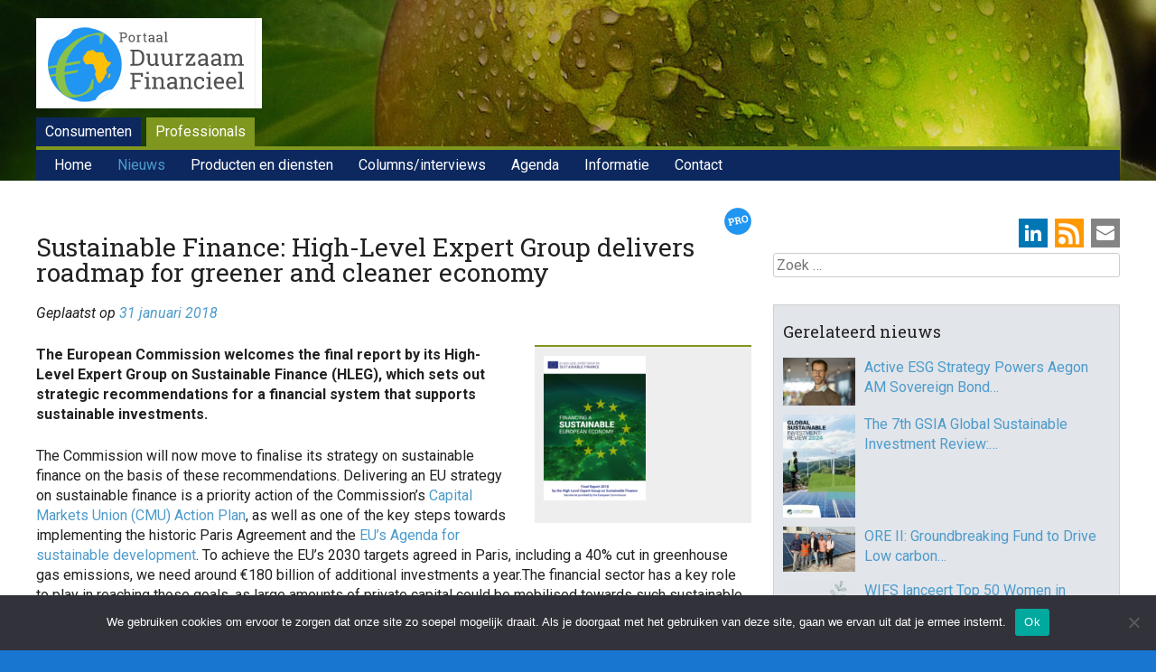

--- FILE ---
content_type: text/html; charset=UTF-8
request_url: https://www.duurzaam-beleggen.nl/2018/01/31/sustainable-finance-high-level-expert-group-delivers-roadmap-for-greener-and-cleaner-economy/
body_size: 22134
content:
<!DOCTYPE html>
<html lang="nl-NL">
<head>
<meta charset="UTF-8" />
<meta name="viewport" content="width=device-width, initial-scale=1">
<title>Sustainable Finance: High-Level Expert Group delivers roadmap for greener and cleaner economy - Duurzaam Financieel</title>
<link rel="profile" href="http://gmpg.org/xfn/11" />
<link rel="pingback" href="https://www.duurzaam-beleggen.nl/wordpress/xmlrpc.php" />
<!--[if lt IE 9]>
<script src="https://www.duurzaam-beleggen.nl/wordpress/wp-content/themes/haicu6_dubel/js/html5.js" type="text/javascript"></script>
<![endif]-->
<link rel="shortcut icon" href="https://www.duurzaam-beleggen.nl/wordpress/wp-content/themes/haicu6_dubel/images/favicon.ico" />
<link rel="stylesheet" href="https://www.duurzaam-beleggen.nl/wordpress/wp-content/themes/haicu6_dubel/style.css" type="text/css" media="screen" />
<meta name='robots' content='index, follow, max-image-preview:large, max-snippet:-1, max-video-preview:-1' />
<link rel="dns-prefetch" href="https://static.hupso.com/share/js/counters.js"><link rel="preconnect" href="https://static.hupso.com/share/js/counters.js"><link rel="preload" href="https://static.hupso.com/share/js/counters.js">
	<!-- This site is optimized with the Yoast SEO plugin v26.8 - https://yoast.com/product/yoast-seo-wordpress/ -->
	<link rel="canonical" href="https://www.duurzaam-beleggen.nl/2018/01/31/sustainable-finance-high-level-expert-group-delivers-roadmap-for-greener-and-cleaner-economy/" />
	<meta property="og:locale" content="nl_NL" />
	<meta property="og:type" content="article" />
	<meta property="og:title" content="Sustainable Finance: High-Level Expert Group delivers roadmap for greener and cleaner economy - Duurzaam Financieel" />
	<meta property="og:description" content="The European Commission welcomes the final report by its High-Level Expert Group on Sustainable Finance (HLEG), which sets out strategic recommendations for a financial system that supports sustainable investments. The Commission will now move to finalise its strategy on sustainable [&hellip;]" />
	<meta property="og:url" content="https://www.duurzaam-beleggen.nl/2018/01/31/sustainable-finance-high-level-expert-group-delivers-roadmap-for-greener-and-cleaner-economy/" />
	<meta property="og:site_name" content="Duurzaam Financieel" />
	<meta property="article:publisher" content="https://www.facebook.com/duurzaamfinancieel/" />
	<meta property="article:published_time" content="2018-01-31T13:22:21+00:00" />
	<meta property="article:modified_time" content="2021-08-04T08:13:43+00:00" />
	<meta property="og:image" content="https://www.duurzaam-beleggen.nl/wordpress/wp-content/uploads/2018/01/final_rep.png" />
	<meta property="og:image:width" content="394" />
	<meta property="og:image:height" content="559" />
	<meta property="og:image:type" content="image/png" />
	<meta name="author" content="folkert" />
	<meta name="twitter:card" content="summary_large_image" />
	<meta name="twitter:creator" content="@duurzbeleggen" />
	<meta name="twitter:site" content="@duurzbeleggen" />
	<meta name="twitter:label1" content="Geschreven door" />
	<meta name="twitter:data1" content="folkert" />
	<meta name="twitter:label2" content="Geschatte leestijd" />
	<meta name="twitter:data2" content="4 minuten" />
	<script type="application/ld+json" class="yoast-schema-graph">{"@context":"https://schema.org","@graph":[{"@type":"Article","@id":"https://www.duurzaam-beleggen.nl/2018/01/31/sustainable-finance-high-level-expert-group-delivers-roadmap-for-greener-and-cleaner-economy/#article","isPartOf":{"@id":"https://www.duurzaam-beleggen.nl/2018/01/31/sustainable-finance-high-level-expert-group-delivers-roadmap-for-greener-and-cleaner-economy/"},"author":{"name":"folkert","@id":"https://www.duurzaam-beleggen.nl/#/schema/person/7365fb088c69bc9e23585ec1d25a2004"},"headline":"Sustainable Finance: High-Level Expert Group delivers roadmap for greener and cleaner economy","datePublished":"2018-01-31T13:22:21+00:00","dateModified":"2021-08-04T08:13:43+00:00","mainEntityOfPage":{"@id":"https://www.duurzaam-beleggen.nl/2018/01/31/sustainable-finance-high-level-expert-group-delivers-roadmap-for-greener-and-cleaner-economy/"},"wordCount":812,"image":{"@id":"https://www.duurzaam-beleggen.nl/2018/01/31/sustainable-finance-high-level-expert-group-delivers-roadmap-for-greener-and-cleaner-economy/#primaryimage"},"thumbnailUrl":"https://www.duurzaam-beleggen.nl/wordpress/wp-content/uploads/2018/01/final_rep.png","keywords":["circulaire economie","Wet- en regelgeving"],"articleSection":["Algemeen","Green / Climate/ Impact Bonds"],"inLanguage":"nl-NL"},{"@type":"WebPage","@id":"https://www.duurzaam-beleggen.nl/2018/01/31/sustainable-finance-high-level-expert-group-delivers-roadmap-for-greener-and-cleaner-economy/","url":"https://www.duurzaam-beleggen.nl/2018/01/31/sustainable-finance-high-level-expert-group-delivers-roadmap-for-greener-and-cleaner-economy/","name":"Sustainable Finance: High-Level Expert Group delivers roadmap for greener and cleaner economy - Duurzaam Financieel","isPartOf":{"@id":"https://www.duurzaam-beleggen.nl/#website"},"primaryImageOfPage":{"@id":"https://www.duurzaam-beleggen.nl/2018/01/31/sustainable-finance-high-level-expert-group-delivers-roadmap-for-greener-and-cleaner-economy/#primaryimage"},"image":{"@id":"https://www.duurzaam-beleggen.nl/2018/01/31/sustainable-finance-high-level-expert-group-delivers-roadmap-for-greener-and-cleaner-economy/#primaryimage"},"thumbnailUrl":"https://www.duurzaam-beleggen.nl/wordpress/wp-content/uploads/2018/01/final_rep.png","datePublished":"2018-01-31T13:22:21+00:00","dateModified":"2021-08-04T08:13:43+00:00","author":{"@id":"https://www.duurzaam-beleggen.nl/#/schema/person/7365fb088c69bc9e23585ec1d25a2004"},"breadcrumb":{"@id":"https://www.duurzaam-beleggen.nl/2018/01/31/sustainable-finance-high-level-expert-group-delivers-roadmap-for-greener-and-cleaner-economy/#breadcrumb"},"inLanguage":"nl-NL","potentialAction":[{"@type":"ReadAction","target":["https://www.duurzaam-beleggen.nl/2018/01/31/sustainable-finance-high-level-expert-group-delivers-roadmap-for-greener-and-cleaner-economy/"]}]},{"@type":"ImageObject","inLanguage":"nl-NL","@id":"https://www.duurzaam-beleggen.nl/2018/01/31/sustainable-finance-high-level-expert-group-delivers-roadmap-for-greener-and-cleaner-economy/#primaryimage","url":"https://www.duurzaam-beleggen.nl/wordpress/wp-content/uploads/2018/01/final_rep.png","contentUrl":"https://www.duurzaam-beleggen.nl/wordpress/wp-content/uploads/2018/01/final_rep.png","width":394,"height":559},{"@type":"BreadcrumbList","@id":"https://www.duurzaam-beleggen.nl/2018/01/31/sustainable-finance-high-level-expert-group-delivers-roadmap-for-greener-and-cleaner-economy/#breadcrumb","itemListElement":[{"@type":"ListItem","position":1,"name":"Home","item":"https://www.duurzaam-beleggen.nl/"},{"@type":"ListItem","position":2,"name":"Nieuws","item":"https://www.duurzaam-beleggen.nl/nieuws/"},{"@type":"ListItem","position":3,"name":"Sustainable Finance: High-Level Expert Group delivers roadmap for greener and cleaner economy"}]},{"@type":"WebSite","@id":"https://www.duurzaam-beleggen.nl/#website","url":"https://www.duurzaam-beleggen.nl/","name":"Duurzaam Financieel","description":"Portal voor duurzame financiële producten en ontwikkelingen","potentialAction":[{"@type":"SearchAction","target":{"@type":"EntryPoint","urlTemplate":"https://www.duurzaam-beleggen.nl/?s={search_term_string}"},"query-input":{"@type":"PropertyValueSpecification","valueRequired":true,"valueName":"search_term_string"}}],"inLanguage":"nl-NL"},{"@type":"Person","@id":"https://www.duurzaam-beleggen.nl/#/schema/person/7365fb088c69bc9e23585ec1d25a2004","name":"folkert","image":{"@type":"ImageObject","inLanguage":"nl-NL","@id":"https://www.duurzaam-beleggen.nl/#/schema/person/image/","url":"https://secure.gravatar.com/avatar/d8ce40b3331f8784fd111e5862d67a940ff993a658b390d621084128f32b8f57?s=96&d=mm&r=g","contentUrl":"https://secure.gravatar.com/avatar/d8ce40b3331f8784fd111e5862d67a940ff993a658b390d621084128f32b8f57?s=96&d=mm&r=g","caption":"folkert"},"url":"https://www.duurzaam-beleggen.nl/author/folkert/"}]}</script>
	<!-- / Yoast SEO plugin. -->


<link rel='dns-prefetch' href='//www.googletagmanager.com' />
<link rel="alternate" type="application/rss+xml" title="Duurzaam Financieel &raquo; feed" href="https://www.duurzaam-beleggen.nl/feed/" />
<link rel="alternate" type="application/rss+xml" title="Duurzaam Financieel &raquo; reacties feed" href="https://www.duurzaam-beleggen.nl/comments/feed/" />
<script type="text/javascript" id="wpp-js" src="https://www.duurzaam-beleggen.nl/wordpress/wp-content/plugins/wordpress-popular-posts/assets/js/wpp.min.js?ver=7.3.6" data-sampling="0" data-sampling-rate="100" data-api-url="https://www.duurzaam-beleggen.nl/wp-json/wordpress-popular-posts" data-post-id="57592" data-token="99d30c47e7" data-lang="0" data-debug="0"></script>
<link rel="alternate" title="oEmbed (JSON)" type="application/json+oembed" href="https://www.duurzaam-beleggen.nl/wp-json/oembed/1.0/embed?url=https%3A%2F%2Fwww.duurzaam-beleggen.nl%2F2018%2F01%2F31%2Fsustainable-finance-high-level-expert-group-delivers-roadmap-for-greener-and-cleaner-economy%2F" />
<link rel="alternate" title="oEmbed (XML)" type="text/xml+oembed" href="https://www.duurzaam-beleggen.nl/wp-json/oembed/1.0/embed?url=https%3A%2F%2Fwww.duurzaam-beleggen.nl%2F2018%2F01%2F31%2Fsustainable-finance-high-level-expert-group-delivers-roadmap-for-greener-and-cleaner-economy%2F&#038;format=xml" />
<style id='wp-img-auto-sizes-contain-inline-css' type='text/css'>
img:is([sizes=auto i],[sizes^="auto," i]){contain-intrinsic-size:3000px 1500px}
/*# sourceURL=wp-img-auto-sizes-contain-inline-css */
</style>
<style id='wp-emoji-styles-inline-css' type='text/css'>

	img.wp-smiley, img.emoji {
		display: inline !important;
		border: none !important;
		box-shadow: none !important;
		height: 1em !important;
		width: 1em !important;
		margin: 0 0.07em !important;
		vertical-align: -0.1em !important;
		background: none !important;
		padding: 0 !important;
	}
/*# sourceURL=wp-emoji-styles-inline-css */
</style>
<style id='wp-block-library-inline-css' type='text/css'>
:root{--wp-block-synced-color:#7a00df;--wp-block-synced-color--rgb:122,0,223;--wp-bound-block-color:var(--wp-block-synced-color);--wp-editor-canvas-background:#ddd;--wp-admin-theme-color:#007cba;--wp-admin-theme-color--rgb:0,124,186;--wp-admin-theme-color-darker-10:#006ba1;--wp-admin-theme-color-darker-10--rgb:0,107,160.5;--wp-admin-theme-color-darker-20:#005a87;--wp-admin-theme-color-darker-20--rgb:0,90,135;--wp-admin-border-width-focus:2px}@media (min-resolution:192dpi){:root{--wp-admin-border-width-focus:1.5px}}.wp-element-button{cursor:pointer}:root .has-very-light-gray-background-color{background-color:#eee}:root .has-very-dark-gray-background-color{background-color:#313131}:root .has-very-light-gray-color{color:#eee}:root .has-very-dark-gray-color{color:#313131}:root .has-vivid-green-cyan-to-vivid-cyan-blue-gradient-background{background:linear-gradient(135deg,#00d084,#0693e3)}:root .has-purple-crush-gradient-background{background:linear-gradient(135deg,#34e2e4,#4721fb 50%,#ab1dfe)}:root .has-hazy-dawn-gradient-background{background:linear-gradient(135deg,#faaca8,#dad0ec)}:root .has-subdued-olive-gradient-background{background:linear-gradient(135deg,#fafae1,#67a671)}:root .has-atomic-cream-gradient-background{background:linear-gradient(135deg,#fdd79a,#004a59)}:root .has-nightshade-gradient-background{background:linear-gradient(135deg,#330968,#31cdcf)}:root .has-midnight-gradient-background{background:linear-gradient(135deg,#020381,#2874fc)}:root{--wp--preset--font-size--normal:16px;--wp--preset--font-size--huge:42px}.has-regular-font-size{font-size:1em}.has-larger-font-size{font-size:2.625em}.has-normal-font-size{font-size:var(--wp--preset--font-size--normal)}.has-huge-font-size{font-size:var(--wp--preset--font-size--huge)}.has-text-align-center{text-align:center}.has-text-align-left{text-align:left}.has-text-align-right{text-align:right}.has-fit-text{white-space:nowrap!important}#end-resizable-editor-section{display:none}.aligncenter{clear:both}.items-justified-left{justify-content:flex-start}.items-justified-center{justify-content:center}.items-justified-right{justify-content:flex-end}.items-justified-space-between{justify-content:space-between}.screen-reader-text{border:0;clip-path:inset(50%);height:1px;margin:-1px;overflow:hidden;padding:0;position:absolute;width:1px;word-wrap:normal!important}.screen-reader-text:focus{background-color:#ddd;clip-path:none;color:#444;display:block;font-size:1em;height:auto;left:5px;line-height:normal;padding:15px 23px 14px;text-decoration:none;top:5px;width:auto;z-index:100000}html :where(.has-border-color){border-style:solid}html :where([style*=border-top-color]){border-top-style:solid}html :where([style*=border-right-color]){border-right-style:solid}html :where([style*=border-bottom-color]){border-bottom-style:solid}html :where([style*=border-left-color]){border-left-style:solid}html :where([style*=border-width]){border-style:solid}html :where([style*=border-top-width]){border-top-style:solid}html :where([style*=border-right-width]){border-right-style:solid}html :where([style*=border-bottom-width]){border-bottom-style:solid}html :where([style*=border-left-width]){border-left-style:solid}html :where(img[class*=wp-image-]){height:auto;max-width:100%}:where(figure){margin:0 0 1em}html :where(.is-position-sticky){--wp-admin--admin-bar--position-offset:var(--wp-admin--admin-bar--height,0px)}@media screen and (max-width:600px){html :where(.is-position-sticky){--wp-admin--admin-bar--position-offset:0px}}

/*# sourceURL=wp-block-library-inline-css */
</style><style id='global-styles-inline-css' type='text/css'>
:root{--wp--preset--aspect-ratio--square: 1;--wp--preset--aspect-ratio--4-3: 4/3;--wp--preset--aspect-ratio--3-4: 3/4;--wp--preset--aspect-ratio--3-2: 3/2;--wp--preset--aspect-ratio--2-3: 2/3;--wp--preset--aspect-ratio--16-9: 16/9;--wp--preset--aspect-ratio--9-16: 9/16;--wp--preset--color--black: #000000;--wp--preset--color--cyan-bluish-gray: #abb8c3;--wp--preset--color--white: #ffffff;--wp--preset--color--pale-pink: #f78da7;--wp--preset--color--vivid-red: #cf2e2e;--wp--preset--color--luminous-vivid-orange: #ff6900;--wp--preset--color--luminous-vivid-amber: #fcb900;--wp--preset--color--light-green-cyan: #7bdcb5;--wp--preset--color--vivid-green-cyan: #00d084;--wp--preset--color--pale-cyan-blue: #8ed1fc;--wp--preset--color--vivid-cyan-blue: #0693e3;--wp--preset--color--vivid-purple: #9b51e0;--wp--preset--gradient--vivid-cyan-blue-to-vivid-purple: linear-gradient(135deg,rgb(6,147,227) 0%,rgb(155,81,224) 100%);--wp--preset--gradient--light-green-cyan-to-vivid-green-cyan: linear-gradient(135deg,rgb(122,220,180) 0%,rgb(0,208,130) 100%);--wp--preset--gradient--luminous-vivid-amber-to-luminous-vivid-orange: linear-gradient(135deg,rgb(252,185,0) 0%,rgb(255,105,0) 100%);--wp--preset--gradient--luminous-vivid-orange-to-vivid-red: linear-gradient(135deg,rgb(255,105,0) 0%,rgb(207,46,46) 100%);--wp--preset--gradient--very-light-gray-to-cyan-bluish-gray: linear-gradient(135deg,rgb(238,238,238) 0%,rgb(169,184,195) 100%);--wp--preset--gradient--cool-to-warm-spectrum: linear-gradient(135deg,rgb(74,234,220) 0%,rgb(151,120,209) 20%,rgb(207,42,186) 40%,rgb(238,44,130) 60%,rgb(251,105,98) 80%,rgb(254,248,76) 100%);--wp--preset--gradient--blush-light-purple: linear-gradient(135deg,rgb(255,206,236) 0%,rgb(152,150,240) 100%);--wp--preset--gradient--blush-bordeaux: linear-gradient(135deg,rgb(254,205,165) 0%,rgb(254,45,45) 50%,rgb(107,0,62) 100%);--wp--preset--gradient--luminous-dusk: linear-gradient(135deg,rgb(255,203,112) 0%,rgb(199,81,192) 50%,rgb(65,88,208) 100%);--wp--preset--gradient--pale-ocean: linear-gradient(135deg,rgb(255,245,203) 0%,rgb(182,227,212) 50%,rgb(51,167,181) 100%);--wp--preset--gradient--electric-grass: linear-gradient(135deg,rgb(202,248,128) 0%,rgb(113,206,126) 100%);--wp--preset--gradient--midnight: linear-gradient(135deg,rgb(2,3,129) 0%,rgb(40,116,252) 100%);--wp--preset--font-size--small: 13px;--wp--preset--font-size--medium: 20px;--wp--preset--font-size--large: 36px;--wp--preset--font-size--x-large: 42px;--wp--preset--spacing--20: 0.44rem;--wp--preset--spacing--30: 0.67rem;--wp--preset--spacing--40: 1rem;--wp--preset--spacing--50: 1.5rem;--wp--preset--spacing--60: 2.25rem;--wp--preset--spacing--70: 3.38rem;--wp--preset--spacing--80: 5.06rem;--wp--preset--shadow--natural: 6px 6px 9px rgba(0, 0, 0, 0.2);--wp--preset--shadow--deep: 12px 12px 50px rgba(0, 0, 0, 0.4);--wp--preset--shadow--sharp: 6px 6px 0px rgba(0, 0, 0, 0.2);--wp--preset--shadow--outlined: 6px 6px 0px -3px rgb(255, 255, 255), 6px 6px rgb(0, 0, 0);--wp--preset--shadow--crisp: 6px 6px 0px rgb(0, 0, 0);}:where(.is-layout-flex){gap: 0.5em;}:where(.is-layout-grid){gap: 0.5em;}body .is-layout-flex{display: flex;}.is-layout-flex{flex-wrap: wrap;align-items: center;}.is-layout-flex > :is(*, div){margin: 0;}body .is-layout-grid{display: grid;}.is-layout-grid > :is(*, div){margin: 0;}:where(.wp-block-columns.is-layout-flex){gap: 2em;}:where(.wp-block-columns.is-layout-grid){gap: 2em;}:where(.wp-block-post-template.is-layout-flex){gap: 1.25em;}:where(.wp-block-post-template.is-layout-grid){gap: 1.25em;}.has-black-color{color: var(--wp--preset--color--black) !important;}.has-cyan-bluish-gray-color{color: var(--wp--preset--color--cyan-bluish-gray) !important;}.has-white-color{color: var(--wp--preset--color--white) !important;}.has-pale-pink-color{color: var(--wp--preset--color--pale-pink) !important;}.has-vivid-red-color{color: var(--wp--preset--color--vivid-red) !important;}.has-luminous-vivid-orange-color{color: var(--wp--preset--color--luminous-vivid-orange) !important;}.has-luminous-vivid-amber-color{color: var(--wp--preset--color--luminous-vivid-amber) !important;}.has-light-green-cyan-color{color: var(--wp--preset--color--light-green-cyan) !important;}.has-vivid-green-cyan-color{color: var(--wp--preset--color--vivid-green-cyan) !important;}.has-pale-cyan-blue-color{color: var(--wp--preset--color--pale-cyan-blue) !important;}.has-vivid-cyan-blue-color{color: var(--wp--preset--color--vivid-cyan-blue) !important;}.has-vivid-purple-color{color: var(--wp--preset--color--vivid-purple) !important;}.has-black-background-color{background-color: var(--wp--preset--color--black) !important;}.has-cyan-bluish-gray-background-color{background-color: var(--wp--preset--color--cyan-bluish-gray) !important;}.has-white-background-color{background-color: var(--wp--preset--color--white) !important;}.has-pale-pink-background-color{background-color: var(--wp--preset--color--pale-pink) !important;}.has-vivid-red-background-color{background-color: var(--wp--preset--color--vivid-red) !important;}.has-luminous-vivid-orange-background-color{background-color: var(--wp--preset--color--luminous-vivid-orange) !important;}.has-luminous-vivid-amber-background-color{background-color: var(--wp--preset--color--luminous-vivid-amber) !important;}.has-light-green-cyan-background-color{background-color: var(--wp--preset--color--light-green-cyan) !important;}.has-vivid-green-cyan-background-color{background-color: var(--wp--preset--color--vivid-green-cyan) !important;}.has-pale-cyan-blue-background-color{background-color: var(--wp--preset--color--pale-cyan-blue) !important;}.has-vivid-cyan-blue-background-color{background-color: var(--wp--preset--color--vivid-cyan-blue) !important;}.has-vivid-purple-background-color{background-color: var(--wp--preset--color--vivid-purple) !important;}.has-black-border-color{border-color: var(--wp--preset--color--black) !important;}.has-cyan-bluish-gray-border-color{border-color: var(--wp--preset--color--cyan-bluish-gray) !important;}.has-white-border-color{border-color: var(--wp--preset--color--white) !important;}.has-pale-pink-border-color{border-color: var(--wp--preset--color--pale-pink) !important;}.has-vivid-red-border-color{border-color: var(--wp--preset--color--vivid-red) !important;}.has-luminous-vivid-orange-border-color{border-color: var(--wp--preset--color--luminous-vivid-orange) !important;}.has-luminous-vivid-amber-border-color{border-color: var(--wp--preset--color--luminous-vivid-amber) !important;}.has-light-green-cyan-border-color{border-color: var(--wp--preset--color--light-green-cyan) !important;}.has-vivid-green-cyan-border-color{border-color: var(--wp--preset--color--vivid-green-cyan) !important;}.has-pale-cyan-blue-border-color{border-color: var(--wp--preset--color--pale-cyan-blue) !important;}.has-vivid-cyan-blue-border-color{border-color: var(--wp--preset--color--vivid-cyan-blue) !important;}.has-vivid-purple-border-color{border-color: var(--wp--preset--color--vivid-purple) !important;}.has-vivid-cyan-blue-to-vivid-purple-gradient-background{background: var(--wp--preset--gradient--vivid-cyan-blue-to-vivid-purple) !important;}.has-light-green-cyan-to-vivid-green-cyan-gradient-background{background: var(--wp--preset--gradient--light-green-cyan-to-vivid-green-cyan) !important;}.has-luminous-vivid-amber-to-luminous-vivid-orange-gradient-background{background: var(--wp--preset--gradient--luminous-vivid-amber-to-luminous-vivid-orange) !important;}.has-luminous-vivid-orange-to-vivid-red-gradient-background{background: var(--wp--preset--gradient--luminous-vivid-orange-to-vivid-red) !important;}.has-very-light-gray-to-cyan-bluish-gray-gradient-background{background: var(--wp--preset--gradient--very-light-gray-to-cyan-bluish-gray) !important;}.has-cool-to-warm-spectrum-gradient-background{background: var(--wp--preset--gradient--cool-to-warm-spectrum) !important;}.has-blush-light-purple-gradient-background{background: var(--wp--preset--gradient--blush-light-purple) !important;}.has-blush-bordeaux-gradient-background{background: var(--wp--preset--gradient--blush-bordeaux) !important;}.has-luminous-dusk-gradient-background{background: var(--wp--preset--gradient--luminous-dusk) !important;}.has-pale-ocean-gradient-background{background: var(--wp--preset--gradient--pale-ocean) !important;}.has-electric-grass-gradient-background{background: var(--wp--preset--gradient--electric-grass) !important;}.has-midnight-gradient-background{background: var(--wp--preset--gradient--midnight) !important;}.has-small-font-size{font-size: var(--wp--preset--font-size--small) !important;}.has-medium-font-size{font-size: var(--wp--preset--font-size--medium) !important;}.has-large-font-size{font-size: var(--wp--preset--font-size--large) !important;}.has-x-large-font-size{font-size: var(--wp--preset--font-size--x-large) !important;}
/*# sourceURL=global-styles-inline-css */
</style>

<style id='classic-theme-styles-inline-css' type='text/css'>
/*! This file is auto-generated */
.wp-block-button__link{color:#fff;background-color:#32373c;border-radius:9999px;box-shadow:none;text-decoration:none;padding:calc(.667em + 2px) calc(1.333em + 2px);font-size:1.125em}.wp-block-file__button{background:#32373c;color:#fff;text-decoration:none}
/*# sourceURL=/wp-includes/css/classic-themes.min.css */
</style>
<link rel='stylesheet' id='cookie-notice-front-css' href='https://www.duurzaam-beleggen.nl/wordpress/wp-content/plugins/cookie-notice/css/front.min.css?ver=2.5.11' type='text/css' media='all' />
<link rel='stylesheet' id='events-manager-css' href='https://www.duurzaam-beleggen.nl/wordpress/wp-content/plugins/events-manager/includes/css/events-manager.min.css?ver=7.2.3.1' type='text/css' media='all' />
<link rel='stylesheet' id='foobox-free-min-css' href='https://www.duurzaam-beleggen.nl/wordpress/wp-content/plugins/foobox-image-lightbox/free/css/foobox.free.min.css?ver=2.7.35' type='text/css' media='all' />
<link rel='stylesheet' id='widget_ctp_css-css' href='https://www.duurzaam-beleggen.nl/wordpress/wp-content/plugins/haicu-widget-cpt-list/css/style.css?ver=6.9' type='text/css' media='all' />
<link rel='stylesheet' id='hupso_css-css' href='https://www.duurzaam-beleggen.nl/wordpress/wp-content/plugins/hupso-share-buttons-for-twitter-facebook-google/style.css?ver=6.9' type='text/css' media='all' />
<link rel='stylesheet' id='popupally-style-css' href='https://www.duurzaam-beleggen.nl/wordpress/wp-content/popupally-scripts/1-popupally-style.css?ver=2.1.6.13' type='text/css' media='all' />
<link rel='stylesheet' id='super-rss-reader-css' href='https://www.duurzaam-beleggen.nl/wordpress/wp-content/plugins/super-rss-reader-pro/public/css/style.min.css?ver=5.4' type='text/css' media='all' />
<link rel='stylesheet' id='search-filter-plugin-styles-css' href='https://www.duurzaam-beleggen.nl/wordpress/wp-content/plugins/search-filter-pro/public/assets/css/search-filter.min.css?ver=2.5.21' type='text/css' media='all' />
<link rel='stylesheet' id='wordpress-popular-posts-css-css' href='https://www.duurzaam-beleggen.nl/wordpress/wp-content/plugins/wordpress-popular-posts/assets/css/wpp.css?ver=7.3.6' type='text/css' media='all' />
<link rel='stylesheet' id='haicu6-style-css' href='https://www.duurzaam-beleggen.nl/wordpress/wp-content/themes/haicu6_dubel/style.css?ver=6.9' type='text/css' media='all' />
<link rel='stylesheet' id='wp-pagenavi-css' href='https://www.duurzaam-beleggen.nl/wordpress/wp-content/plugins/wp-pagenavi/pagenavi-css.css?ver=2.70' type='text/css' media='all' />
<link rel='stylesheet' id='wppb_stylesheet-css' href='https://www.duurzaam-beleggen.nl/wordpress/wp-content/plugins/profile-builder/assets/css/style-front-end.css?ver=3.15.2' type='text/css' media='all' />
<script type="text/javascript" id="cookie-notice-front-js-before">
/* <![CDATA[ */
var cnArgs = {"ajaxUrl":"https:\/\/www.duurzaam-beleggen.nl\/wordpress\/wp-admin\/admin-ajax.php","nonce":"0018d951b9","hideEffect":"fade","position":"bottom","onScroll":false,"onScrollOffset":100,"onClick":false,"cookieName":"cookie_notice_accepted","cookieTime":2592000,"cookieTimeRejected":2592000,"globalCookie":false,"redirection":false,"cache":false,"revokeCookies":false,"revokeCookiesOpt":"automatic"};

//# sourceURL=cookie-notice-front-js-before
/* ]]> */
</script>
<script type="text/javascript" src="https://www.duurzaam-beleggen.nl/wordpress/wp-content/plugins/cookie-notice/js/front.min.js?ver=2.5.11" id="cookie-notice-front-js"></script>
<script type="text/javascript" src="https://www.duurzaam-beleggen.nl/wordpress/wp-includes/js/jquery/jquery.min.js?ver=3.7.1" id="jquery-core-js"></script>
<script type="text/javascript" src="https://www.duurzaam-beleggen.nl/wordpress/wp-includes/js/jquery/jquery-migrate.min.js?ver=3.4.1" id="jquery-migrate-js"></script>
<script type="text/javascript" src="https://www.duurzaam-beleggen.nl/wordpress/wp-includes/js/jquery/ui/core.min.js?ver=1.13.3" id="jquery-ui-core-js"></script>
<script type="text/javascript" src="https://www.duurzaam-beleggen.nl/wordpress/wp-includes/js/jquery/ui/mouse.min.js?ver=1.13.3" id="jquery-ui-mouse-js"></script>
<script type="text/javascript" src="https://www.duurzaam-beleggen.nl/wordpress/wp-includes/js/jquery/ui/sortable.min.js?ver=1.13.3" id="jquery-ui-sortable-js"></script>
<script type="text/javascript" src="https://www.duurzaam-beleggen.nl/wordpress/wp-includes/js/jquery/ui/datepicker.min.js?ver=1.13.3" id="jquery-ui-datepicker-js"></script>
<script type="text/javascript" id="jquery-ui-datepicker-js-after">
/* <![CDATA[ */
jQuery(function(jQuery){jQuery.datepicker.setDefaults({"closeText":"Sluiten","currentText":"Vandaag","monthNames":["januari","februari","maart","april","mei","juni","juli","augustus","september","oktober","november","december"],"monthNamesShort":["jan","feb","mrt","apr","mei","jun","jul","aug","sep","okt","nov","dec"],"nextText":"Volgende","prevText":"Vorige","dayNames":["zondag","maandag","dinsdag","woensdag","donderdag","vrijdag","zaterdag"],"dayNamesShort":["zo","ma","di","wo","do","vr","za"],"dayNamesMin":["Z","M","D","W","D","V","Z"],"dateFormat":"d MM yy","firstDay":1,"isRTL":false});});
//# sourceURL=jquery-ui-datepicker-js-after
/* ]]> */
</script>
<script type="text/javascript" src="https://www.duurzaam-beleggen.nl/wordpress/wp-includes/js/jquery/ui/resizable.min.js?ver=1.13.3" id="jquery-ui-resizable-js"></script>
<script type="text/javascript" src="https://www.duurzaam-beleggen.nl/wordpress/wp-includes/js/jquery/ui/draggable.min.js?ver=1.13.3" id="jquery-ui-draggable-js"></script>
<script type="text/javascript" src="https://www.duurzaam-beleggen.nl/wordpress/wp-includes/js/jquery/ui/controlgroup.min.js?ver=1.13.3" id="jquery-ui-controlgroup-js"></script>
<script type="text/javascript" src="https://www.duurzaam-beleggen.nl/wordpress/wp-includes/js/jquery/ui/checkboxradio.min.js?ver=1.13.3" id="jquery-ui-checkboxradio-js"></script>
<script type="text/javascript" src="https://www.duurzaam-beleggen.nl/wordpress/wp-includes/js/jquery/ui/button.min.js?ver=1.13.3" id="jquery-ui-button-js"></script>
<script type="text/javascript" src="https://www.duurzaam-beleggen.nl/wordpress/wp-includes/js/jquery/ui/dialog.min.js?ver=1.13.3" id="jquery-ui-dialog-js"></script>
<script type="text/javascript" id="events-manager-js-extra">
/* <![CDATA[ */
var EM = {"ajaxurl":"https://www.duurzaam-beleggen.nl/wordpress/wp-admin/admin-ajax.php","locationajaxurl":"https://www.duurzaam-beleggen.nl/wordpress/wp-admin/admin-ajax.php?action=locations_search","firstDay":"1","locale":"nl","dateFormat":"yy-mm-dd","ui_css":"https://www.duurzaam-beleggen.nl/wordpress/wp-content/plugins/events-manager/includes/css/jquery-ui/build.min.css","show24hours":"1","is_ssl":"1","autocomplete_limit":"10","calendar":{"breakpoints":{"small":560,"medium":908,"large":false},"month_format":"M Y"},"phone":"","datepicker":{"format":"d/m/Y","locale":"nl"},"search":{"breakpoints":{"small":650,"medium":850,"full":false}},"url":"https://www.duurzaam-beleggen.nl/wordpress/wp-content/plugins/events-manager","assets":{"input.em-uploader":{"js":{"em-uploader":{"url":"https://www.duurzaam-beleggen.nl/wordpress/wp-content/plugins/events-manager/includes/js/em-uploader.js?v=7.2.3.1","event":"em_uploader_ready"}}},".em-event-editor":{"js":{"event-editor":{"url":"https://www.duurzaam-beleggen.nl/wordpress/wp-content/plugins/events-manager/includes/js/events-manager-event-editor.js?v=7.2.3.1","event":"em_event_editor_ready"}},"css":{"event-editor":"https://www.duurzaam-beleggen.nl/wordpress/wp-content/plugins/events-manager/includes/css/events-manager-event-editor.min.css?v=7.2.3.1"}},".em-recurrence-sets, .em-timezone":{"js":{"luxon":{"url":"luxon/luxon.js?v=7.2.3.1","event":"em_luxon_ready"}}},".em-booking-form, #em-booking-form, .em-booking-recurring, .em-event-booking-form":{"js":{"em-bookings":{"url":"https://www.duurzaam-beleggen.nl/wordpress/wp-content/plugins/events-manager/includes/js/bookingsform.js?v=7.2.3.1","event":"em_booking_form_js_loaded"}}},"#em-opt-archetypes":{"js":{"archetypes":"https://www.duurzaam-beleggen.nl/wordpress/wp-content/plugins/events-manager/includes/js/admin-archetype-editor.js?v=7.2.3.1","archetypes_ms":"https://www.duurzaam-beleggen.nl/wordpress/wp-content/plugins/events-manager/includes/js/admin-archetypes.js?v=7.2.3.1","qs":"qs/qs.js?v=7.2.3.1"}}},"cached":"","google_maps_api":"AIzaSyA9B1adl8wAU9gXx3JFntU0Joj2rL1kWeU","txt_search":"Zoeken","txt_searching":"Bezig met zoeken...","txt_loading":"Aan het laden..."};
//# sourceURL=events-manager-js-extra
/* ]]> */
</script>
<script type="text/javascript" src="https://www.duurzaam-beleggen.nl/wordpress/wp-content/plugins/events-manager/includes/js/events-manager.js?ver=7.2.3.1" id="events-manager-js"></script>
<script type="text/javascript" src="https://www.duurzaam-beleggen.nl/wordpress/wp-content/plugins/events-manager/includes/external/flatpickr/l10n/nl.js?ver=7.2.3.1" id="em-flatpickr-localization-js"></script>
<script type="text/javascript" id="popupally-action-script-js-extra">
/* <![CDATA[ */
var popupally_action_object = {"popup_param":{"1":{"id":1,"timed-popup-delay":4,"cookie-duration":14,"priority":0,"popup-selector":"#popup-box-gfcr-1","popup-class":"popupally-opened-gfcr-1","cookie-name":"popupally-cookie-1","close-trigger":".popup-click-close-trigger-1"},"2":{"id":2,"cookie-duration":14,"priority":0,"popup-selector":"#popup-box-gfcr-2","popup-class":"popupally-opened-gfcr-2","cookie-name":"popupally-cookie-2","close-trigger":".popup-click-close-trigger-2"}}};
//# sourceURL=popupally-action-script-js-extra
/* ]]> */
</script>
<script type="text/javascript" src="https://www.duurzaam-beleggen.nl/wordpress/wp-content/plugins/popupally/resource/frontend/popup.min.js?ver=2.1.6" id="popupally-action-script-js"></script>
<script type="text/javascript" src="https://www.duurzaam-beleggen.nl/wordpress/wp-content/plugins/super-rss-reader-pro/public/js/jquery.easy-ticker.min.js?ver=5.4" id="jquery-easy-ticker-js"></script>
<script type="text/javascript" src="https://www.duurzaam-beleggen.nl/wordpress/wp-content/plugins/super-rss-reader-pro/public/js/script.min.js?ver=5.4" id="super-rss-reader-js"></script>
<script type="text/javascript" id="search-filter-plugin-build-js-extra">
/* <![CDATA[ */
var SF_LDATA = {"ajax_url":"https://www.duurzaam-beleggen.nl/wordpress/wp-admin/admin-ajax.php","home_url":"https://www.duurzaam-beleggen.nl/","extensions":[]};
//# sourceURL=search-filter-plugin-build-js-extra
/* ]]> */
</script>
<script type="text/javascript" src="https://www.duurzaam-beleggen.nl/wordpress/wp-content/plugins/search-filter-pro/public/assets/js/search-filter-build.min.js?ver=2.5.21" id="search-filter-plugin-build-js"></script>
<script type="text/javascript" src="https://www.duurzaam-beleggen.nl/wordpress/wp-content/plugins/search-filter-pro/public/assets/js/chosen.jquery.min.js?ver=2.5.21" id="search-filter-plugin-chosen-js"></script>
<script type="text/javascript" id="foobox-free-min-js-before">
/* <![CDATA[ */
/* Run FooBox FREE (v2.7.35) */
var FOOBOX = window.FOOBOX = {
	ready: true,
	disableOthers: false,
	o: {wordpress: { enabled: true }, countMessage:'image %index of %total', captions: { dataTitle: ["captionTitle","title"], dataDesc: ["captionDesc","description"] }, rel: '', excludes:'.fbx-link,.nofoobox,.nolightbox,a[href*="pinterest.com/pin/create/button/"]', affiliate : { enabled: false }},
	selectors: [
		".gallery", ".wp-block-gallery", ".wp-caption", ".wp-block-image", "a:has(img[class*=wp-image-])", ".foobox"
	],
	pre: function( $ ){
		// Custom JavaScript (Pre)
		
	},
	post: function( $ ){
		// Custom JavaScript (Post)
		
		// Custom Captions Code
		
	},
	custom: function( $ ){
		// Custom Extra JS
		
	}
};
//# sourceURL=foobox-free-min-js-before
/* ]]> */
</script>
<script type="text/javascript" src="https://www.duurzaam-beleggen.nl/wordpress/wp-content/plugins/foobox-image-lightbox/free/js/foobox.free.min.js?ver=2.7.35" id="foobox-free-min-js"></script>

<!-- Google tag (gtag.js) snippet toegevoegd door Site Kit -->
<!-- Google Analytics snippet toegevoegd door Site Kit -->
<script type="text/javascript" src="https://www.googletagmanager.com/gtag/js?id=G-PJZVBH2RQY" id="google_gtagjs-js" async></script>
<script type="text/javascript" id="google_gtagjs-js-after">
/* <![CDATA[ */
window.dataLayer = window.dataLayer || [];function gtag(){dataLayer.push(arguments);}
gtag("set","linker",{"domains":["www.duurzaam-beleggen.nl"]});
gtag("js", new Date());
gtag("set", "developer_id.dZTNiMT", true);
gtag("config", "G-PJZVBH2RQY");
//# sourceURL=google_gtagjs-js-after
/* ]]> */
</script>
<link rel="https://api.w.org/" href="https://www.duurzaam-beleggen.nl/wp-json/" /><link rel="alternate" title="JSON" type="application/json" href="https://www.duurzaam-beleggen.nl/wp-json/wp/v2/posts/57592" /><link rel="EditURI" type="application/rsd+xml" title="RSD" href="https://www.duurzaam-beleggen.nl/wordpress/xmlrpc.php?rsd" />
<link rel='shortlink' href='https://www.duurzaam-beleggen.nl/?p=57592' />
<meta name="generator" content="Site Kit by Google 1.170.0" />            <style id="wpp-loading-animation-styles">@-webkit-keyframes bgslide{from{background-position-x:0}to{background-position-x:-200%}}@keyframes bgslide{from{background-position-x:0}to{background-position-x:-200%}}.wpp-widget-block-placeholder,.wpp-shortcode-placeholder{margin:0 auto;width:60px;height:3px;background:#dd3737;background:linear-gradient(90deg,#dd3737 0%,#571313 10%,#dd3737 100%);background-size:200% auto;border-radius:3px;-webkit-animation:bgslide 1s infinite linear;animation:bgslide 1s infinite linear}</style>
            		<style type="text/css" id="wp-custom-css">
			.em.em-list .em-item .em-item-info h3.em-item-title a,
.em.em-list-widget .em-item .em-item-info .em-item-name a,
.em.pixelbones a
{
	color:#4d9bcb !important;
}
.em.em-list .em-item .em-item-info h3.em-item-title a:hover,
.em.em-list-widget .em-item .em-item-info .em-item-name a:hover,
.em.pixelbones a:hover {
	color:#7f971e !important;
}
.em.em-list .em-item .em-item-info a.button {
	color:#4d9bcb !important;
	border-color:#4d9bcb !important;
}
.em.em-list .em-item .em-item-info a.button:hover {
	color:#7f971e !important;
	border-color:#7f971e !important;
}
body .entry-content .em,
body .entry-content .em .em-event-content p{
	font-family: 'Roboto', sans-erif !important;
	line-height: 22px !important;
}
.em.em-item.em-item-single .em-item-meta h3 {
   text-transform: none;
}
.em.em-item.em-item-single .em-item-image img,
.em.em-item.em-item-single .em-item-image img{padding:0 !important;
border:0;
}
.em-event-where img {
	max-width:200px;
}
body .em.pixelbones h2,
body .em.pixelbones h3 {
   letter-spacing: 0px!important; 
}
.em.em-list .em-item .em-item-info {
    border: 0px !important;
}
.em.em-list-widget .em-item {
	flex-wrap:wrap;
}
.em.em-list-widget .em-item .em-item-info {
    border-left: 0 !important;
    padding-left: 0 !important;
}
.em.em-list-widget .em-item {
	margin-top:20px
}		</style>
		<script>
jQuery(document).ready(function($) {
	
	$('.menu-toggle').click(function () {
	 $( ".navigation-main ul" ).animate({
    height: "toggle"
  }, 400, function() {
    // Animation complete.
  });
   });
   
});</script>
<script>
  (function(i,s,o,g,r,a,m){i['GoogleAnalyticsObject']=r;i[r]=i[r]||function(){
  (i[r].q=i[r].q||[]).push(arguments)},i[r].l=1*new Date();a=s.createElement(o),
  m=s.getElementsByTagName(o)[0];a.async=1;a.src=g;m.parentNode.insertBefore(a,m)
  })(window,document,'script','//www.google-analytics.com/analytics.js','ga');

  ga('create', 'UA-1340263-2', 'auto');
  ga('send', 'pageview');

</script>


<script>
// starting the tiny slider
if (typeof tns === "function") { 
document.addEventListener('DOMContentLoaded', function() {
   var slider = tns({
    container: '.my-slider',
    items: 1,
    "autoplay": true,
  	"autoplayHoverPause": true,
  	"autoplayTimeout": 5000,
  	controls:false,
  	nav:true,
  	navPosition:"bottom",
  	autoplayButton:false,
  	"speed": 1000,
  });
}, false);
}
</script>
</head>

<body class="wp-singular post-template-default single single-post postid-57592 single-format-standard wp-theme-haicu6_dubel cookies-not-set">
<div id="page" class="hfeed site">
		<div class="header-wrapper"  style="background-image:url('https://www.duurzaam-beleggen.nl/wordpress/wp-content/themes/haicu6_dubel/images/header1.jpg');">
	<header id="masthead" class="site-header" role="banner">
		<!--<div class="menu-topmenu-container"><ul id="menu-topmenu" class="menu"><li id="menu-item-47634" class="socmed email menu-item menu-item-type-custom menu-item-object-custom menu-item-47634"><a target="_blank" href="http://duurzaam-beleggen.nl/contact/">E-mail</a></li>
<li id="menu-item-47637" class="socmed rss menu-item menu-item-type-custom menu-item-object-custom menu-item-47637"><a target="_blank" href="//www.duurzaam-beleggen.nl/rss-feeds/">RSS</a></li>
<li id="menu-item-47710" class="socmed linkedin menu-item menu-item-type-custom menu-item-object-custom menu-item-47710"><a target="_blank" href="https://www.linkedin.com/groups/4313680">LinkedIn</a></li>
</ul></div>-->
		<div class="site-branding">
			<a class="logo" href="https://www.duurzaam-beleggen.nl/" title="Duurzaam Financieel" rel="home"><img src="https://www.duurzaam-beleggen.nl/wordpress/wp-content/themes/haicu6_dubel/images/dubellogo4.png" alt="Duurzaam Financieel"></a>
		</div>
					<div class="hometabs">
				<a href="/" class="hometab">Consumenten</a>
				<a href="/professionals/" class="hometab active">Professionals</a>
			</div>
			<nav id="site-navigation" class="navigation-main" role="navigation">
				<div class="menu-toggle" aria-controls="primary-menu" aria-expanded="false"><img src="https://www.duurzaam-beleggen.nl/wordpress/wp-content/themes/haicu6_dubel/images/menu.png" alt="Menu"></div>
				<div class="menu-menu-professionals-container"><ul id="menu-menu-professionals" class="menu"><li id="menu-item-68880" class="menu-item menu-item-type-post_type menu-item-object-page menu-item-68880"><a href="https://www.duurzaam-beleggen.nl/professionals/">Home</a></li>
<li id="menu-item-68881" class="menu-item menu-item-type-taxonomy menu-item-object-nieuwsgroep current-post-ancestor current-menu-parent current-post-parent menu-item-has-children menu-item-68881"><a href="https://www.duurzaam-beleggen.nl/nieuwsgroep/professionals/">Nieuws</a>
<ul class="sub-menu">
	<li id="menu-item-68882" class="menu-item menu-item-type-taxonomy menu-item-object-nieuwsgroep current-post-ancestor current-menu-parent current-post-parent menu-item-68882"><a href="https://www.duurzaam-beleggen.nl/nieuwsgroep/professionals/">Actueel nieuwsoverzicht</a></li>
	<li id="menu-item-68912" class="menu-item menu-item-type-post_type menu-item-object-page menu-item-68912"><a href="https://www.duurzaam-beleggen.nl/nieuws-duurzaam-ondernemen/">Nieuws duurzaam ondernemen</a></li>
	<li id="menu-item-68911" class="menu-item menu-item-type-post_type menu-item-object-page menu-item-68911"><a href="https://www.duurzaam-beleggen.nl/vacatures/">Vacatures ESG/Financieel</a></li>
	<li id="menu-item-68883" class="menu-item menu-item-type-post_type menu-item-object-page menu-item-68883"><a href="https://www.duurzaam-beleggen.nl/nieuws-mvo-jaarverslagen/">Nieuwe MVO jaarverslagen ondernemingen</a></li>
</ul>
</li>
<li id="menu-item-68884" class="menu-item menu-item-type-post_type_archive menu-item-object-product menu-item-has-children menu-item-68884"><a href="https://www.duurzaam-beleggen.nl/product/">Producten en diensten</a>
<ul class="sub-menu">
	<li id="menu-item-75067" class="menu-item menu-item-type-post_type menu-item-object-page menu-item-75067"><a href="https://www.duurzaam-beleggen.nl/energiecontracten-prijzen-vergelijker/">Energiecontracten prijzen vergelijker</a></li>
	<li id="menu-item-68885" class="menu-item menu-item-type-taxonomy menu-item-object-productgroep menu-item-68885"><a href="https://www.duurzaam-beleggen.nl/productgroep/adviesbureausprof/">Adviesbureaus voor professionele markt</a></li>
	<li id="menu-item-68886" class="menu-item menu-item-type-taxonomy menu-item-object-productgroep menu-item-68886"><a href="https://www.duurzaam-beleggen.nl/productgroep/aandelen_institutioneel/">Duurzame aandelenfondsen Institutioneel</a></li>
	<li id="menu-item-68887" class="menu-item menu-item-type-taxonomy menu-item-object-productgroep menu-item-68887"><a href="https://www.duurzaam-beleggen.nl/productgroep/duurzame_obligatiefondsen_pro/">Duurzame obligatiefondsen &#8211; pro</a></li>
	<li id="menu-item-68894" class="menu-item menu-item-type-taxonomy menu-item-object-productgroep menu-item-68894"><a href="https://www.duurzaam-beleggen.nl/productgroep/crowdfunding-2/">Financiering door crowdfunding</a></li>
	<li id="menu-item-68895" class="menu-item menu-item-type-taxonomy menu-item-object-productgroep menu-item-68895"><a href="https://www.duurzaam-beleggen.nl/productgroep/greenbonds/">Green Bonds fondsen</a></li>
	<li id="menu-item-68896" class="menu-item menu-item-type-taxonomy menu-item-object-productgroep menu-item-68896"><a href="https://www.duurzaam-beleggen.nl/productgroep/groenbanken/">Groenfinanciering via een Groenbank</a></li>
	<li id="menu-item-68898" class="menu-item menu-item-type-taxonomy menu-item-object-productgroep menu-item-68898"><a href="https://www.duurzaam-beleggen.nl/productgroep/impact-investing/">Impact investing institutioneel</a></li>
	<li id="menu-item-69631" class="menu-item menu-item-type-taxonomy menu-item-object-productgroep menu-item-69631"><a href="https://www.duurzaam-beleggen.nl/productgroep/private-quity/">Private Equity / Participatiefondsen</a></li>
</ul>
</li>
<li id="menu-item-68888" class="menu-item menu-item-type-post_type menu-item-object-page menu-item-68888"><a href="https://www.duurzaam-beleggen.nl/columns-en-interviews-professionals/">Columns/interviews</a></li>
<li id="menu-item-68889" class="menu-item menu-item-type-post_type menu-item-object-page menu-item-68889"><a href="https://www.duurzaam-beleggen.nl/agenda-professioneel/">Agenda</a></li>
<li id="menu-item-68899" class="menu-item menu-item-type-post_type menu-item-object-page menu-item-has-children menu-item-68899"><a href="https://www.duurzaam-beleggen.nl/aanmelden-voor-e-mail-nieuwsbrief/">Informatie</a>
<ul class="sub-menu">
	<li id="menu-item-68900" class="menu-item menu-item-type-post_type menu-item-object-page menu-item-68900"><a href="https://www.duurzaam-beleggen.nl/aanmelden-voor-e-mail-nieuwsbrief/">Aanmelden voor e-mail nieuwsbrief</a></li>
	<li id="menu-item-68901" class="menu-item menu-item-type-post_type menu-item-object-page menu-item-68901"><a href="https://www.duurzaam-beleggen.nl/geschiedenis-duurzaam-beleggen/">Geschiedenis duurzaam beleggen</a></li>
	<li id="menu-item-68902" class="menu-item menu-item-type-post_type menu-item-object-page menu-item-68902"><a href="https://www.duurzaam-beleggen.nl/meest-renderende-duurzame-aandelenfonds/">Meest renderende Nederlandse duurzame aandelenfonds</a></li>
	<li id="menu-item-68903" class="menu-item menu-item-type-post_type menu-item-object-page menu-item-68903"><a href="https://www.duurzaam-beleggen.nl/organisaties/">Relevante organisaties</a></li>
	<li id="menu-item-68904" class="menu-item menu-item-type-post_type menu-item-object-page menu-item-68904"><a href="https://www.duurzaam-beleggen.nl/boekshop/">Boekshop</a></li>
	<li id="menu-item-68905" class="menu-item menu-item-type-post_type menu-item-object-page menu-item-68905"><a href="https://www.duurzaam-beleggen.nl/duurzame-beursindices/">Duurzame beursindices</a></li>
	<li id="menu-item-68906" class="menu-item menu-item-type-post_type menu-item-object-page menu-item-68906"><a href="https://www.duurzaam-beleggen.nl/informatie-aanvraag-mogelijkheden-adverteren/">Partner worden/adverteren</a></li>
</ul>
</li>
<li id="menu-item-68890" class="menu-item menu-item-type-post_type menu-item-object-page menu-item-has-children menu-item-68890"><a href="https://www.duurzaam-beleggen.nl/contact/">Contact</a>
<ul class="sub-menu">
	<li id="menu-item-68891" class="menu-item menu-item-type-post_type menu-item-object-page menu-item-68891"><a href="https://www.duurzaam-beleggen.nl/contact/">Contact</a></li>
	<li id="menu-item-68892" class="menu-item menu-item-type-post_type menu-item-object-page menu-item-68892"><a href="https://www.duurzaam-beleggen.nl/realisatie/">Realisatie</a></li>
	<li id="menu-item-68893" class="menu-item menu-item-type-post_type menu-item-object-page menu-item-68893"><a href="https://www.duurzaam-beleggen.nl/informatie-aanvraag-mogelijkheden-adverteren/">Partner worden/adverteren</a></li>
</ul>
</li>
</ul></div>			</nav><!-- #site-navigation -->
				
		

	</header><!-- #masthead -->
</div>
	<div id="main" class="site-main">

	<div id="primary" class="content-area">
		<div id="content" class="site-content" role="main">

				
			
<article id="post-57592" class="post-57592 post type-post status-publish format-standard has-post-thumbnail hentry category-algemeen category-greenbonds tag-circulaire-economie tag-wetgeving nieuwsgroep-professionals">
	<header class="entry-header">
				<img class="voorpro" src="https://www.duurzaam-beleggen.nl/wordpress/wp-content/themes/haicu6_dubel/images/buttonpro.png" />
					<h1 class="entry-title">Sustainable Finance: High-Level Expert Group delivers roadmap for greener and cleaner economy</h1>

		<div class="entry-meta">
			Geplaatst op <a href="https://www.duurzaam-beleggen.nl/2018/01/31/sustainable-finance-high-level-expert-group-delivers-roadmap-for-greener-and-cleaner-economy/" title="14:22" rel="bookmark"><time class="entry-date" datetime="2018-01-31T14:22:21+01:00">31 januari 2018</time></a></span>		</div><!-- .entry-meta -->
	</header><!-- .entry-header -->

	<div class="entry-content">

		
		<div id="blok-kader">
			
		 <a rel="foobox" class="foobox fbx-link fbx-instance" href="https://www.duurzaam-beleggen.nl/wordpress/wp-content/uploads/2018/01/final_rep.png" title="Sustainable Finance: High-Level Expert Group delivers roadmap for greener and cleaner economy" ><img width="113" height="160" src="https://www.duurzaam-beleggen.nl/wordpress/wp-content/uploads/2018/01/final_rep-113x160.png" class="attachment-thumb220 size-thumb220 wp-post-image" alt="" decoding="async" srcset="https://www.duurzaam-beleggen.nl/wordpress/wp-content/uploads/2018/01/final_rep-113x160.png 113w, https://www.duurzaam-beleggen.nl/wordpress/wp-content/uploads/2018/01/final_rep-211x300.png 211w, https://www.duurzaam-beleggen.nl/wordpress/wp-content/uploads/2018/01/final_rep-226x320.png 226w, https://www.duurzaam-beleggen.nl/wordpress/wp-content/uploads/2018/01/final_rep.png 394w" sizes="(max-width: 113px) 100vw, 113px" /></a>	
		
				


		</div>
		

						
		<p><strong>The European Commission welcomes the final report by its High-Level Expert Group on Sustainable Finance (HLEG), which sets out strategic recommendations for a financial system that supports sustainable investments.</strong></p>
<p>The Commission will now move to finalise its strategy on sustainable finance on the basis of these recommendations. Delivering an EU strategy on sustainable finance is a priority action of the Commission&#8217;s <a href="https://ec.europa.eu/info/business-economy-euro/growth-and-investment/capital-markets-union_en" target="_blank" rel="noopener">Capital Markets Union (CMU) Action Plan</a>, as well as one of the key steps towards implementing the historic Paris Agreement and the <a href="https://ec.europa.eu/europeaid/policies/european-development-policy/2030-agenda-sustainable-development_en" target="_blank" rel="noopener">EU&#8217;s Agenda for sustainable development</a>. To achieve the EU&#8217;s 2030 targets agreed in Paris, including a 40% cut in greenhouse gas emissions, we need around €180 billion of additional investments a year.The financial sector has a key role to play in reaching those goals, as large amounts of private capital could be mobilised towards such sustainable investments. The Commission is determined to lead the global work in this area and help sustainability-conscious investors to choose suitable projects and companies.</p>
<p>Valdis<strong> Dombrovskis</strong>, Vice-President responsible for Financial Stability, Financial Services and Capital Markets Union said: &#8220;<em>The signature of the Paris agreement in 2015 marked a milestone for the world and for the global economy. We are now moving towards a low-carbon society, where renewable energy and smart technologies improve our quality of life, spurring job creation and growth, without damaging our planet. Finance has a big role to play in funding a sustainable future. I welcome the outstanding work of the HLEG which is excellent input for our upcoming strategy.&#8221;</em></p>
<p>Jyrki<strong> Katainen</strong>, Vice-President responsible for Jobs, Growth, Investment and Competitiveness said: <em>&#8220;The EU is already at the forefront of investing in resource efficiency and social infrastructure, not least through the European Fund for Strategic Investments and its reinforced focus on climate action. At the same time, creating an enabling framework for private investors is crucial to achieving the transition to a cleaner, more resource-efficient, circular economy. The HLEG&#8217;s final report provides us with a roadmap to do just that and we welcome their invaluable contribution to this very important issue.&#8221;</em></p>
<p><a href="https://ec.europa.eu/info/publications/180131-sustainable-finance-report_en" target="_blank" rel="noopener">Today&#8217;s final report</a> by the High-Level Expert Group maps out the challenges and opportunities that the EU faces in developing a sustainable finance policy. It identifies ways in which the financial sector can re-connect with the real economy to support the transition to a more resource-efficient and more circular economy. The group argues that reorienting investment flows into long-term, sustainable projects will also improve the stability of the financial system.</p>
<p>The report proposes:</p>
<ul>
<li>a classification system, or &#8217;taxonomy&#8217;, to provide market clarity on what is &#8216;sustainable&#8217;</li>
<li>clarifying the duties of investors&#8217; when it comes to achieving a more sustainable financial system</li>
<li>improving disclosure by financial institutions and companies on how sustainability is factored into their decision-making</li>
<li>an EU-wide label for green investment funds</li>
<li>making sustainability part of the mandates of the European Supervisory Authorities (ESAs)</li>
<li>a European standard for green bonds.</li>
</ul>
<p>The group&#8217;s report will form the basis of the Commission&#8217;s comprehensive Action Plan on sustainable finance that it will put forward in the coming weeks. Both the findings of the report and the Commission&#8217;s Action Plan will be discussed at a high-level conference on 22 March 2018 in Brussels.</p>
<p><strong>Background</strong></p>
<p>The European Union has taken the lead in efforts to build a financial system that supports sustainable growth. In 2015, landmark international agreements were established with the adoption of the UN 2030 Agenda and Sustainable Development Goals and the Paris Climate Agreement. The EU has set itself ambitious climate, environmental and sustainability targets, through its 2030 Energy and Climate framework, the Energy Union and its Circular Economy Action Plan.</p>
<p>These commitments, and the growing awareness of the urgency to address environmental challenges and sustainability risks, call for an effective EU strategy on sustainable finance. The Commission established the independent High-Level Expert Group in December 2016. It is made of 20 senior experts from civil society, the finance sector, academia and observers from European and international institutions. It is chaired by Christian Thimann.</p>
<p>The work on a number of the report&#8217;s key recommendations is already well underway, as they were discussed in the group&#8217;s <a href="https://ec.europa.eu/info/publications/170713-sustainable-finance-report_en" target="_blank" rel="noopener">interim report of 13 July 2017</a>. The Commission has proposed the inclusion of environmental, social and governance (ESG factors) in the mandates of the European Supervisory Authorities. The Commission has also conducted between 13 November 2017 and 22 January 2018 a <a href="https://ec.europa.eu/info/consultations/finance-2017-investors-duties-sustainability_en" target="_blank" rel="noopener">public consultation on institutional investors&#8217; and asset managers&#8217; duties regarding sustainability</a>.</p>
<p>The HLEG has taken into account relevant work on climate, environmental and sustainable finance. This includes: the <a href="https://ec.europa.eu/info/publications/170626-non-financial-reporting-guidelines_en" target="_blank" rel="noopener">Guidelines on non-financial reporting</a> adopted by the European Commission on 26 June 2017; and the final recommendations report published by the industry-led Task Force on Climate-related Financial Disclosures (TCFD) on 29 June 2017. The group has also conducted a public consultation to gather views from relevant stakeholders and inform their final recommendations.</p>
<p><a href="https://ec.europa.eu/info/sites/info/files/180131-sustainable-finance-final-report_en.pdf" target="_blank" rel="noopener">Download the report (pdf)</a></p>
<div style="padding-bottom:20px; padding-top:10px;" class="hupso-share-buttons"><!-- Hupso Share Buttons - https://www.hupso.com/share/ --><a class="hupso_counters" href="https://www.hupso.com/share/"><img decoding="async" src="https://static.hupso.com/share/buttons/lang/nl/share-small.png" style="border:0px; padding-top:2px; float:left;" alt="Share Button"/></a><script type="text/javascript">var hupso_services_c=new Array("facebook_like","facebook_send","pinterest","email","print","linkedin");var hupso_counters_lang = "en_US";var hupso_image_folder_url = "";var hupso_twitter_via="duurzbeleggen";var hupso_url_c="";var hupso_title_c="Sustainable%20Finance%3A%20High-Level%20Expert%20Group%20delivers%20roadmap%20for%20greener%20and%20cleaner%20economy";</script><script type="text/javascript" src="https://static.hupso.com/share/js/counters.js"></script><!-- Hupso Share Buttons --></div>		
				

		


		
	</div><!-- .entry-content -->

	<footer class="entry-meta">
		Tags: <a href="https://www.duurzaam-beleggen.nl/tag/circulaire-economie/" rel="tag">circulaire economie</a>, <a href="https://www.duurzaam-beleggen.nl/tag/wetgeving/" rel="tag">Wet- en regelgeving</a>
			</footer><!-- .entry-meta -->
</article><!-- #post-## -->

				<nav role="navigation" id="nav-below" class="navigation-post">
		<h1 class="screen-reader-text">Post navigatie</h1>

	
		<div class="nav-previous"><a href="https://www.duurzaam-beleggen.nl/2018/01/31/eurosif-welcomes-the-final-report-the-high-level-group-on-sustainable-finance/" rel="prev"><span class="meta-nav">&larr;</span> Eurosif welcomes the final report of the High-Level Group on Sustainable Finance</a></div>		<div class="nav-next"><a href="https://www.duurzaam-beleggen.nl/2018/01/31/lanschot-kempen-benoemt-leni-boeren-executive-board/" rel="next">Van Lanschot Kempen benoemt Leni Boeren in Executive Board <span class="meta-nav">&rarr;</span></a></div>
	
	</nav><!-- #nav-below -->
	
						
			


		

		
		</div><!-- #content -->
	</div><!-- #primary -->

	<div id="secondary" class="widget-area" role="complementary">
								<aside id="nav_menu-4" class="widget widget_nav_menu"><div class="menu-topmenu-container"><ul id="menu-topmenu-1" class="menu"><li class="socmed email menu-item menu-item-type-custom menu-item-object-custom menu-item-47634"><a target="_blank" href="http://duurzaam-beleggen.nl/contact/">E-mail</a></li>
<li class="socmed rss menu-item menu-item-type-custom menu-item-object-custom menu-item-47637"><a target="_blank" href="//www.duurzaam-beleggen.nl/rss-feeds/">RSS</a></li>
<li class="socmed linkedin menu-item menu-item-type-custom menu-item-object-custom menu-item-47710"><a target="_blank" href="https://www.linkedin.com/groups/4313680">LinkedIn</a></li>
</ul></div></aside><aside id="search-4" class="widget widget_search">	<form method="get" id="searchform" class="searchform" action="https://www.duurzaam-beleggen.nl/" role="search">
		<label for="s" class="screen-reader-text">Zoek</label>
		<input type="search" class="field" name="s" value="" id="s" placeholder="Zoek &hellip;" />
		<input type="submit" class="submit" id="searchsubmit" value="Zoek" />
	</form>
</aside><aside id="widget_crp-3" class="widget crp_posts_list_widget"><h3 class="widget-title">Gerelateerd nieuws</h3><div class="crp_related crp_related_widget    "><ul><li><a href="https://www.duurzaam-beleggen.nl/2025/11/11/active-esg-strategy-powers-aegon-am-sovereign-bond-fund-past-e500-million-aum/"     class="crp_link post-78288"><figure><img width="220" height="147" src="https://www.duurzaam-beleggen.nl/wordpress/wp-content/uploads/2025/11/Moerman-Gerard-Aegon-AM-2025-220x147.jpg" class="crp_featured crp_thumb crp_thumbnail" alt="Moerman, Gerard, Aegon AM 2025" style="" title="Active ESG Strategy Powers Aegon AM Sovereign Bond Fund Past €500 Million AuM" decoding="async" loading="lazy" srcset="https://www.duurzaam-beleggen.nl/wordpress/wp-content/uploads/2025/11/Moerman-Gerard-Aegon-AM-2025-220x147.jpg 220w, https://www.duurzaam-beleggen.nl/wordpress/wp-content/uploads/2025/11/Moerman-Gerard-Aegon-AM-2025-300x200.jpg 300w, https://www.duurzaam-beleggen.nl/wordpress/wp-content/uploads/2025/11/Moerman-Gerard-Aegon-AM-2025-1024x683.jpg 1024w, https://www.duurzaam-beleggen.nl/wordpress/wp-content/uploads/2025/11/Moerman-Gerard-Aegon-AM-2025-768x512.jpg 768w, https://www.duurzaam-beleggen.nl/wordpress/wp-content/uploads/2025/11/Moerman-Gerard-Aegon-AM-2025-1536x1024.jpg 1536w, https://www.duurzaam-beleggen.nl/wordpress/wp-content/uploads/2025/11/Moerman-Gerard-Aegon-AM-2025-2048x1365.jpg 2048w, https://www.duurzaam-beleggen.nl/wordpress/wp-content/uploads/2025/11/Moerman-Gerard-Aegon-AM-2025-440x293.jpg 440w" sizes="auto, (max-width: 220px) 100vw, 220px" srcset="https://www.duurzaam-beleggen.nl/wordpress/wp-content/uploads/2025/11/Moerman-Gerard-Aegon-AM-2025-220x147.jpg 220w, https://www.duurzaam-beleggen.nl/wordpress/wp-content/uploads/2025/11/Moerman-Gerard-Aegon-AM-2025-300x200.jpg 300w, https://www.duurzaam-beleggen.nl/wordpress/wp-content/uploads/2025/11/Moerman-Gerard-Aegon-AM-2025-1024x683.jpg 1024w, https://www.duurzaam-beleggen.nl/wordpress/wp-content/uploads/2025/11/Moerman-Gerard-Aegon-AM-2025-768x512.jpg 768w, https://www.duurzaam-beleggen.nl/wordpress/wp-content/uploads/2025/11/Moerman-Gerard-Aegon-AM-2025-1536x1024.jpg 1536w, https://www.duurzaam-beleggen.nl/wordpress/wp-content/uploads/2025/11/Moerman-Gerard-Aegon-AM-2025-2048x1365.jpg 2048w, https://www.duurzaam-beleggen.nl/wordpress/wp-content/uploads/2025/11/Moerman-Gerard-Aegon-AM-2025-440x293.jpg 440w" /></figure><span class="crp_title">Active ESG Strategy Powers Aegon AM Sovereign Bond&hellip;</span></a></li><li><a href="https://www.duurzaam-beleggen.nl/2025/11/11/the-7th-gsia-global-sustainable-investment-review-from-a-niche-practice-to-a-systemic-consideration/"     class="crp_link post-78292"><figure><img width="113" height="160" src="https://www.duurzaam-beleggen.nl/wordpress/wp-content/uploads/2025/11/Schermafbeelding-2025-11-11-153126-113x160.jpg" class="crp_featured crp_thumb crp_thumbnail" alt="Schermafbeelding 2025-11-11 153126" style="" title="The 7th GSIA Global Sustainable Investment Review: ‘From a Niche Practice to a Systemic Consideration’" decoding="async" loading="lazy" srcset="https://www.duurzaam-beleggen.nl/wordpress/wp-content/uploads/2025/11/Schermafbeelding-2025-11-11-153126-113x160.jpg 113w, https://www.duurzaam-beleggen.nl/wordpress/wp-content/uploads/2025/11/Schermafbeelding-2025-11-11-153126-212x300.jpg 212w, https://www.duurzaam-beleggen.nl/wordpress/wp-content/uploads/2025/11/Schermafbeelding-2025-11-11-153126-725x1024.jpg 725w, https://www.duurzaam-beleggen.nl/wordpress/wp-content/uploads/2025/11/Schermafbeelding-2025-11-11-153126-768x1085.jpg 768w, https://www.duurzaam-beleggen.nl/wordpress/wp-content/uploads/2025/11/Schermafbeelding-2025-11-11-153126-1087x1536.jpg 1087w, https://www.duurzaam-beleggen.nl/wordpress/wp-content/uploads/2025/11/Schermafbeelding-2025-11-11-153126-226x320.jpg 226w, https://www.duurzaam-beleggen.nl/wordpress/wp-content/uploads/2025/11/Schermafbeelding-2025-11-11-153126.jpg 1177w" sizes="auto, (max-width: 113px) 100vw, 113px" srcset="https://www.duurzaam-beleggen.nl/wordpress/wp-content/uploads/2025/11/Schermafbeelding-2025-11-11-153126-113x160.jpg 113w, https://www.duurzaam-beleggen.nl/wordpress/wp-content/uploads/2025/11/Schermafbeelding-2025-11-11-153126-212x300.jpg 212w, https://www.duurzaam-beleggen.nl/wordpress/wp-content/uploads/2025/11/Schermafbeelding-2025-11-11-153126-725x1024.jpg 725w, https://www.duurzaam-beleggen.nl/wordpress/wp-content/uploads/2025/11/Schermafbeelding-2025-11-11-153126-768x1085.jpg 768w, https://www.duurzaam-beleggen.nl/wordpress/wp-content/uploads/2025/11/Schermafbeelding-2025-11-11-153126-1087x1536.jpg 1087w, https://www.duurzaam-beleggen.nl/wordpress/wp-content/uploads/2025/11/Schermafbeelding-2025-11-11-153126-226x320.jpg 226w, https://www.duurzaam-beleggen.nl/wordpress/wp-content/uploads/2025/11/Schermafbeelding-2025-11-11-153126.jpg 1177w" /></figure><span class="crp_title">The 7th GSIA Global Sustainable Investment Review:&hellip;</span></a></li><li><a href="https://www.duurzaam-beleggen.nl/2025/09/30/ore-ii-groundbreaking-fund-to-drive-low-carbon-sourcing-in-asia/"     class="crp_link post-78113"><figure><img width="220" height="139" src="https://www.duurzaam-beleggen.nl/wordpress/wp-content/uploads/2025/09/OneTrueValuePicture1_2025-220x139.jpg" class="crp_featured crp_thumb crp_thumbnail" alt="OneTrueValuePicture1_2025" style="" title="ORE II: Groundbreaking Fund to Drive Low carbon sourcing in Asia" decoding="async" loading="lazy" srcset="https://www.duurzaam-beleggen.nl/wordpress/wp-content/uploads/2025/09/OneTrueValuePicture1_2025-220x139.jpg 220w, https://www.duurzaam-beleggen.nl/wordpress/wp-content/uploads/2025/09/OneTrueValuePicture1_2025-300x189.jpg 300w, https://www.duurzaam-beleggen.nl/wordpress/wp-content/uploads/2025/09/OneTrueValuePicture1_2025-440x278.jpg 440w, https://www.duurzaam-beleggen.nl/wordpress/wp-content/uploads/2025/09/OneTrueValuePicture1_2025.jpg 640w" sizes="auto, (max-width: 220px) 100vw, 220px" srcset="https://www.duurzaam-beleggen.nl/wordpress/wp-content/uploads/2025/09/OneTrueValuePicture1_2025-220x139.jpg 220w, https://www.duurzaam-beleggen.nl/wordpress/wp-content/uploads/2025/09/OneTrueValuePicture1_2025-300x189.jpg 300w, https://www.duurzaam-beleggen.nl/wordpress/wp-content/uploads/2025/09/OneTrueValuePicture1_2025-440x278.jpg 440w, https://www.duurzaam-beleggen.nl/wordpress/wp-content/uploads/2025/09/OneTrueValuePicture1_2025.jpg 640w" /></figure><span class="crp_title">ORE II: Groundbreaking Fund to Drive Low carbon&hellip;</span></a></li><li><a href="https://www.duurzaam-beleggen.nl/2025/09/30/wifs-lanceert-top-50-women-in-sustainable-finance-2025-vrouwelijke-leiders-zetten-de-toon-waar-nederland-terugvalt/"     class="crp_link post-78118"><figure><img width="128" height="160" src="https://www.duurzaam-beleggen.nl/wordpress/wp-content/uploads/2025/09/top-50-women-in-sustainable-finance_logo2025-128x160.png" class="crp_featured crp_thumb crp_thumbnail" alt="top-50-women-in-sustainable-finance_logo2025" style="" title="WIFS lanceert Top 50 Women in Sustainable Finance 2025: vrouwelijke leiders zetten de toon waar Nederland terugvalt" decoding="async" loading="lazy" srcset="https://www.duurzaam-beleggen.nl/wordpress/wp-content/uploads/2025/09/top-50-women-in-sustainable-finance_logo2025-128x160.png 128w, https://www.duurzaam-beleggen.nl/wordpress/wp-content/uploads/2025/09/top-50-women-in-sustainable-finance_logo2025-240x300.png 240w, https://www.duurzaam-beleggen.nl/wordpress/wp-content/uploads/2025/09/top-50-women-in-sustainable-finance_logo2025-819x1024.png 819w, https://www.duurzaam-beleggen.nl/wordpress/wp-content/uploads/2025/09/top-50-women-in-sustainable-finance_logo2025-768x961.png 768w, https://www.duurzaam-beleggen.nl/wordpress/wp-content/uploads/2025/09/top-50-women-in-sustainable-finance_logo2025-1228x1536.png 1228w, https://www.duurzaam-beleggen.nl/wordpress/wp-content/uploads/2025/09/top-50-women-in-sustainable-finance_logo2025-256x320.png 256w, https://www.duurzaam-beleggen.nl/wordpress/wp-content/uploads/2025/09/top-50-women-in-sustainable-finance_logo2025.png 1411w" sizes="auto, (max-width: 128px) 100vw, 128px" srcset="https://www.duurzaam-beleggen.nl/wordpress/wp-content/uploads/2025/09/top-50-women-in-sustainable-finance_logo2025-128x160.png 128w, https://www.duurzaam-beleggen.nl/wordpress/wp-content/uploads/2025/09/top-50-women-in-sustainable-finance_logo2025-240x300.png 240w, https://www.duurzaam-beleggen.nl/wordpress/wp-content/uploads/2025/09/top-50-women-in-sustainable-finance_logo2025-819x1024.png 819w, https://www.duurzaam-beleggen.nl/wordpress/wp-content/uploads/2025/09/top-50-women-in-sustainable-finance_logo2025-768x961.png 768w, https://www.duurzaam-beleggen.nl/wordpress/wp-content/uploads/2025/09/top-50-women-in-sustainable-finance_logo2025-1228x1536.png 1228w, https://www.duurzaam-beleggen.nl/wordpress/wp-content/uploads/2025/09/top-50-women-in-sustainable-finance_logo2025-256x320.png 256w, https://www.duurzaam-beleggen.nl/wordpress/wp-content/uploads/2025/09/top-50-women-in-sustainable-finance_logo2025.png 1411w" /></figure><span class="crp_title">WIFS lanceert Top 50 Women in Sustainable Finance&hellip;</span></a></li><li><a href="https://www.duurzaam-beleggen.nl/2025/08/28/nzba-to-switch-away-from-membership-based-alliance/"     class="crp_link post-78007"><figure><img width="220" height="113" src="https://www.duurzaam-beleggen.nl/wordpress/wp-content/uploads/2025/08/nzba-220x113.jpg" class="crp_featured crp_thumb crp_thumbnail" alt="nzba" style="" title="NZBA to switch away from membership-based alliance" decoding="async" loading="lazy" srcset="https://www.duurzaam-beleggen.nl/wordpress/wp-content/uploads/2025/08/nzba-220x113.jpg 220w, https://www.duurzaam-beleggen.nl/wordpress/wp-content/uploads/2025/08/nzba-300x154.jpg 300w, https://www.duurzaam-beleggen.nl/wordpress/wp-content/uploads/2025/08/nzba-1024x525.jpg 1024w, https://www.duurzaam-beleggen.nl/wordpress/wp-content/uploads/2025/08/nzba-768x394.jpg 768w, https://www.duurzaam-beleggen.nl/wordpress/wp-content/uploads/2025/08/nzba-440x226.jpg 440w, https://www.duurzaam-beleggen.nl/wordpress/wp-content/uploads/2025/08/nzba.jpg 1311w" sizes="auto, (max-width: 220px) 100vw, 220px" srcset="https://www.duurzaam-beleggen.nl/wordpress/wp-content/uploads/2025/08/nzba-220x113.jpg 220w, https://www.duurzaam-beleggen.nl/wordpress/wp-content/uploads/2025/08/nzba-300x154.jpg 300w, https://www.duurzaam-beleggen.nl/wordpress/wp-content/uploads/2025/08/nzba-1024x525.jpg 1024w, https://www.duurzaam-beleggen.nl/wordpress/wp-content/uploads/2025/08/nzba-768x394.jpg 768w, https://www.duurzaam-beleggen.nl/wordpress/wp-content/uploads/2025/08/nzba-440x226.jpg 440w, https://www.duurzaam-beleggen.nl/wordpress/wp-content/uploads/2025/08/nzba.jpg 1311w" /></figure><span class="crp_title">NZBA to switch away from membership-based alliance</span></a></li></ul><div class="crp_clear"></div></div></aside><aside id="block-3" class="widget widget_block"><div class="popular-posts"><h3>Meest gelezen afgelopen week</h3><ul class="wpp-list">
<li class=""><a href="https://www.duurzaam-beleggen.nl/2026/01/20/abn-amro-helpt-woningbezitters-grootschalig-verduurzamen-zonder-hogere-maandlasten/" target="_self"><img decoding="async" width="300" height="169" loading="lazy" src="https://www.duurzaam-beleggen.nl/wordpress/wp-content/uploads/2021/11/woning_hypotheker.jpg" class="wpp-thumbnail wpp_featured attachment-gform-image-choice-sm size-gform-image-choice-sm wp-post-image" alt="" srcset="https://www.duurzaam-beleggen.nl/wordpress/wp-content/uploads/2021/11/woning_hypotheker.jpg 1417w, https://www.duurzaam-beleggen.nl/wordpress/wp-content/uploads/2021/11/woning_hypotheker-300x169.jpg 300w, https://www.duurzaam-beleggen.nl/wordpress/wp-content/uploads/2021/11/woning_hypotheker-1024x577.jpg 1024w, https://www.duurzaam-beleggen.nl/wordpress/wp-content/uploads/2021/11/woning_hypotheker-768x433.jpg 768w, https://www.duurzaam-beleggen.nl/wordpress/wp-content/uploads/2021/11/woning_hypotheker-220x124.jpg 220w, https://www.duurzaam-beleggen.nl/wordpress/wp-content/uploads/2021/11/woning_hypotheker-440x248.jpg 440w"></a> <a href="https://www.duurzaam-beleggen.nl/2026/01/20/abn-amro-helpt-woningbezitters-grootschalig-verduurzamen-zonder-hogere-maandlasten/" class="wpp-post-title" target="_self">ABN AMRO helpt woningbezitters grootschalig verduurzamen zonder hogere maandlasten</a> <span class="wpp-meta post-stats"></span></li>
<li class=""><a href="https://www.duurzaam-beleggen.nl/2026/01/15/quatt-zet-volgende-groeifase-in-met-e10-miljoen-financiering-van-abn-amro/" target="_self"><img decoding="async" width="300" height="201" loading="lazy" src="https://www.duurzaam-beleggen.nl/wordpress/wp-content/uploads/2026/01/unnamed-2026-01-15T103602.039.jpg" class="wpp-thumbnail wpp_featured attachment-gform-image-choice-sm size-gform-image-choice-sm wp-post-image" alt="" srcset="https://www.duurzaam-beleggen.nl/wordpress/wp-content/uploads/2026/01/unnamed-2026-01-15T103602.039.jpg 1920w, https://www.duurzaam-beleggen.nl/wordpress/wp-content/uploads/2026/01/unnamed-2026-01-15T103602.039-300x201.jpg 300w, https://www.duurzaam-beleggen.nl/wordpress/wp-content/uploads/2026/01/unnamed-2026-01-15T103602.039-1024x685.jpg 1024w, https://www.duurzaam-beleggen.nl/wordpress/wp-content/uploads/2026/01/unnamed-2026-01-15T103602.039-768x514.jpg 768w, https://www.duurzaam-beleggen.nl/wordpress/wp-content/uploads/2026/01/unnamed-2026-01-15T103602.039-1536x1028.jpg 1536w, https://www.duurzaam-beleggen.nl/wordpress/wp-content/uploads/2026/01/unnamed-2026-01-15T103602.039-220x147.jpg 220w, https://www.duurzaam-beleggen.nl/wordpress/wp-content/uploads/2026/01/unnamed-2026-01-15T103602.039-440x294.jpg 440w"></a> <a href="https://www.duurzaam-beleggen.nl/2026/01/15/quatt-zet-volgende-groeifase-in-met-e10-miljoen-financiering-van-abn-amro/" class="wpp-post-title" target="_self">Quatt zet volgende groeifase in met €10 miljoen financiering van ABN AMRO</a> <span class="wpp-meta post-stats"></span></li>
<li class=""><a href="https://www.duurzaam-beleggen.nl/2025/12/22/asn-bank-biedt-losse-spaarrekening-en-nieuwe-spaaracties/" target="_self"><img decoding="async" width="190" height="190" loading="lazy" src="https://www.duurzaam-beleggen.nl/wordpress/wp-content/uploads/2025/11/asn_hq.jpg" class="wpp-thumbnail wpp_featured attachment-gform-image-choice-sm size-gform-image-choice-sm wp-post-image" alt="" srcset="https://www.duurzaam-beleggen.nl/wordpress/wp-content/uploads/2025/11/asn_hq.jpg 190w, https://www.duurzaam-beleggen.nl/wordpress/wp-content/uploads/2025/11/asn_hq-150x150.jpg 150w, https://www.duurzaam-beleggen.nl/wordpress/wp-content/uploads/2025/11/asn_hq-160x160.jpg 160w"></a> <a href="https://www.duurzaam-beleggen.nl/2025/12/22/asn-bank-biedt-losse-spaarrekening-en-nieuwe-spaaracties/" class="wpp-post-title" target="_self">ASN Bank biedt losse spaarrekening en nieuwe spaaracties</a> <span class="wpp-meta post-stats"></span></li>
<li class=""><a href="https://www.duurzaam-beleggen.nl/2026/01/15/pureterra-ventures-lanceert-met-eur-10-miljoen-van-invest-nl-het-tweede-water-tech-fonds/" target="_self"><img decoding="async" width="300" height="190" loading="lazy" src="https://www.duurzaam-beleggen.nl/wordpress/wp-content/uploads/2026/01/waterz.jpg" class="wpp-thumbnail wpp_featured attachment-gform-image-choice-sm size-gform-image-choice-sm wp-post-image" alt="" srcset="https://www.duurzaam-beleggen.nl/wordpress/wp-content/uploads/2026/01/waterz.jpg 1086w, https://www.duurzaam-beleggen.nl/wordpress/wp-content/uploads/2026/01/waterz-300x190.jpg 300w, https://www.duurzaam-beleggen.nl/wordpress/wp-content/uploads/2026/01/waterz-1024x649.jpg 1024w, https://www.duurzaam-beleggen.nl/wordpress/wp-content/uploads/2026/01/waterz-768x487.jpg 768w, https://www.duurzaam-beleggen.nl/wordpress/wp-content/uploads/2026/01/waterz-220x139.jpg 220w, https://www.duurzaam-beleggen.nl/wordpress/wp-content/uploads/2026/01/waterz-440x279.jpg 440w"></a> <a href="https://www.duurzaam-beleggen.nl/2026/01/15/pureterra-ventures-lanceert-met-eur-10-miljoen-van-invest-nl-het-tweede-water-tech-fonds/" class="wpp-post-title" target="_self">PureTerra Ventures lanceert met EUR 10 miljoen van Invest-NL het tweede water tech fonds</a> <span class="wpp-meta post-stats"></span></li>
<li class=""><a href="https://www.duurzaam-beleggen.nl/2025/09/18/prinsjesdag-afschaffing-belastingvoordeel-voor-groen-beleggen-niet-per-2027-maar-per-2028/" target="_self"><img decoding="async" width="300" height="221" loading="lazy" src="https://www.duurzaam-beleggen.nl/wordpress/wp-content/uploads/2025/09/koffertje-prinsjesdag-kopie.jpg" class="wpp-thumbnail wpp_featured attachment-gform-image-choice-sm size-gform-image-choice-sm wp-post-image" alt="" srcset="https://www.duurzaam-beleggen.nl/wordpress/wp-content/uploads/2025/09/koffertje-prinsjesdag-kopie.jpg 900w, https://www.duurzaam-beleggen.nl/wordpress/wp-content/uploads/2025/09/koffertje-prinsjesdag-kopie-300x221.jpg 300w, https://www.duurzaam-beleggen.nl/wordpress/wp-content/uploads/2025/09/koffertje-prinsjesdag-kopie-768x565.jpg 768w, https://www.duurzaam-beleggen.nl/wordpress/wp-content/uploads/2025/09/koffertje-prinsjesdag-kopie-218x160.jpg 218w, https://www.duurzaam-beleggen.nl/wordpress/wp-content/uploads/2025/09/koffertje-prinsjesdag-kopie-435x320.jpg 435w"></a> <a href="https://www.duurzaam-beleggen.nl/2025/09/18/prinsjesdag-afschaffing-belastingvoordeel-voor-groen-beleggen-niet-per-2027-maar-per-2028/" class="wpp-post-title" target="_self">Prinsjesdag: afschaffing belastingvoordeel voor groen beleggen niet per 2027 maar per 2028</a> <span class="wpp-meta post-stats"></span></li>

</ul></div></aside><aside id="haicu_post_widget-2" class="widget haicu_post_widget">		<div class="cpt">
	<h3>Recent nieuws professionals</h3>	
<ul>
		

			<li><a title="FSFE verlengd tot 2034: meer ruimte voor lokale energie-initiatieven in Fryslân" href="https://www.duurzaam-beleggen.nl/2026/01/21/fsfe-verlengd-tot-2034-meer-ruimte-voor-lokale-energie-initiatieven-in-fryslan/">FSFE verlengd tot 2034: meer ruimte voor lokale energie-initiatieven in Fryslân</a></li>
				
		

			<li><a title="Deutsche Hypo financiert duurzame transformatie Zilveren Toren in Amsterdam" href="https://www.duurzaam-beleggen.nl/2026/01/20/deutsche-hypo-financiert-duurzame-transformatie-zilveren-toren-in-amsterdam/">Deutsche Hypo financiert duurzame transformatie Zilveren Toren in Amsterdam</a></li>
				
		

			<li><a title="EemsGas ontvangt 30 miljoen euro investeringssubsidie voor groot groen gas project in Nederland" href="https://www.duurzaam-beleggen.nl/2026/01/19/eemsgas-ontvangt-30-miljoen-euro-investeringssubsidie-voor-groot-groen-gas-project-in-nederland/">EemsGas ontvangt 30 miljoen euro investeringssubsidie voor groot groen gas project in Nederland</a></li>
				
		

			<li><a title="Quatt zet volgende groeifase in met €10 miljoen financiering van ABN AMRO" href="https://www.duurzaam-beleggen.nl/2026/01/15/quatt-zet-volgende-groeifase-in-met-e10-miljoen-financiering-van-abn-amro/">Quatt zet volgende groeifase in met €10 miljoen financiering van ABN AMRO</a></li>
				
		

			<li><a title="PureTerra Ventures lanceert met EUR 10 miljoen van Invest-NL het tweede water tech fonds" href="https://www.duurzaam-beleggen.nl/2026/01/15/pureterra-ventures-lanceert-met-eur-10-miljoen-van-invest-nl-het-tweede-water-tech-fonds/">PureTerra Ventures lanceert met EUR 10 miljoen van Invest-NL het tweede water tech fonds</a></li>
				
		</ul>
	</div>
</aside>
	
	<aside id="super_rss_reader-2" class="widget widget_super_rss_reader"><h3 class="widget-title">Vacatures ESG/Duurzaam financieel</h3><!-- Start - Super RSS Reader v5.4-->
        <div class="super-rss-reader-widget"><div class="srr-main"><div class="srr-wrap srr-style-none srr-vticker" data-visible="2" data-speed="4000" data-id="srr-tab-869"><div class="srr-inner"><div class="srr-item" ><div class="srr-item-in srr-clearfix"><div class="srr-title"><a href="https://www.duurzaam-ondernemen.nl/vacature/vereniging-van-beleggers-voor-duurzame-ontwikkeling-vbdo-utrecht-108-stage-projectmedewerker-sustainability-engagement-2/" target="_blank" rel="nofollow noopener noreferrer" title="Stage: Projectmedewerker Sustainability &amp; Engagement">Stage: Projectmedewerker Sustainability &amp; Engagement</a></div>

<a href="https://www.duurzaam-ondernemen.nl/vacature/vereniging-van-beleggers-voor-duurzame-ontwikkeling-vbdo-utrecht-108-stage-projectmedewerker-sustainability-engagement-2/" class="srr-thumb srr-thumb-cover" style="width:150px;height:150px;"  target="_blank" rel="nofollow noopener noreferrer"><img src="https://www.duurzaam-ondernemen.nl/wordpress/wp-content/uploads/job-manager-uploads/company_logo/2020/10/VBDO_Logo-300x233.png" alt="Stage: Projectmedewerker Sustainability &amp; Engagement" align="left" loading="lazy" /></a>
</div></div><div class="srr-item srr-stripe" ><div class="srr-item-in srr-clearfix"><div class="srr-title"><a href="https://www.duurzaam-ondernemen.nl/vacature/ingka-investments/" target="_blank" rel="nofollow noopener noreferrer" title="Intern">Intern</a></div>

<a href="https://www.duurzaam-ondernemen.nl/vacature/ingka-investments/" class="srr-thumb srr-thumb-cover" style="width:150px;height:150px;"  target="_blank" rel="nofollow noopener noreferrer"><img src="https://www.duurzaam-ondernemen.nl/wordpress/wp-content/uploads/2025/10/ingka.jpg" alt="Intern" align="left" loading="lazy" /></a>
</div></div><div class="srr-item" ><div class="srr-item-in srr-clearfix"><div class="srr-title"><a href="https://www.duurzaam-ondernemen.nl/vacature/global-capacity-building-specialist-climate-solutions/" target="_blank" rel="nofollow noopener noreferrer" title="Global Capacity Building Specialist Climate Solutions">Global Capacity Building Specialist Climate Solutions</a></div>

<a href="https://www.duurzaam-ondernemen.nl/vacature/global-capacity-building-specialist-climate-solutions/" class="srr-thumb srr-thumb-cover" style="width:150px;height:150px;"  target="_blank" rel="nofollow noopener noreferrer"><img src="https://www.duurzaam-ondernemen.nl/wordpress/wp-content/uploads/2025/12/logo-oikocredit-blauw.jpg-300x106.webp" alt="Global Capacity Building Specialist Climate Solutions" align="left" loading="lazy" /></a>
</div></div><div class="srr-item srr-stripe" ><div class="srr-item-in srr-clearfix"><div class="srr-title"><a href="https://www.duurzaam-ondernemen.nl/vacature/data-scientist-sustainable-investing/" target="_blank" rel="nofollow noopener noreferrer" title="Data Scientist – Sustainable Investing">Data Scientist – Sustainable Investing</a></div>

<a href="https://www.duurzaam-ondernemen.nl/vacature/data-scientist-sustainable-investing/" class="srr-thumb srr-thumb-cover" style="width:150px;height:150px;"  target="_blank" rel="nofollow noopener noreferrer"><img src="https://www.duurzaam-ondernemen.nl/wordpress/wp-content/uploads/job-manager-uploads/company_logo/2021/12/robeco-presentation-investment-engineer-online-300x88.jpg" alt="Data Scientist – Sustainable Investing" align="left" loading="lazy" /></a>
</div></div><div class="srr-item" ><div class="srr-item-in srr-clearfix"><div class="srr-title"><a href="https://www.duurzaam-ondernemen.nl/vacature/impact-investing-intern/" target="_blank" rel="nofollow noopener noreferrer" title="Impact Investing Intern">Impact Investing Intern</a></div>

<a href="https://www.duurzaam-ondernemen.nl/vacature/impact-investing-intern/" class="srr-thumb srr-thumb-cover" style="width:150px;height:150px;"  target="_blank" rel="nofollow noopener noreferrer"><img src="https://www.duurzaam-ondernemen.nl/wordpress/wp-content/uploads/2025/12/nab-300x129.jpg" alt="Impact Investing Intern" align="left" loading="lazy" /></a>
</div></div></div></div></div></div><!-- End - Super RSS Reader --></aside>		
	</div><!-- #secondary -->

	</div><!-- #main -->
	<div id="footerwrap">
	<footer id="colophon" class="site-footer" role="contentinfo">
		<div class="col col1">
		<aside id="black-studio-tinymce-4" class="widget widget_black_studio_tinymce"><h3 class="widget-title">Adverteren</h3><div class="textwidget"><p>Er zijn ruimschoots mogelijkheden om op Duurzaam Financieel te adverteren en daarmee deze portal mogelijk te maken. Meer informatie aanvragen? Klik <a href="http://duurzaam-beleggen.nl/informatie-aanvraag-mogelijkheden-adverteren/">hier</a>!</p>
</div></aside>&nbsp;
		</div>
		<div class="col col2">
		<aside id="categories-3" class="widget widget_categories"><h3 class="widget-title">Nieuwscategorieën</h3><form action="https://www.duurzaam-beleggen.nl" method="get"><label class="screen-reader-text" for="cat">Nieuwscategorieën</label><select  name='cat' id='cat' class='postform'>
	<option value='-1'>Categorie selecteren</option>
	<option class="level-0" value="86">Adviesbureaus</option>
	<option class="level-0" value="76">Algemeen</option>
	<option class="level-0" value="87">Banken e.a. financiële instellingen en institutionele beleggers</option>
	<option class="level-0" value="102">Crowdfunding &amp; Sharefunding</option>
	<option class="level-0" value="77">Duurzaam beleggen</option>
	<option class="level-0" value="81">Duurzaam lenen &#8211; financieren</option>
	<option class="level-0" value="82">Duurzaam sparen</option>
	<option class="level-0" value="132">Duurzame kredietfaciliteit (Sustainability Linked Loans)</option>
	<option class="level-0" value="1">Geen categorie</option>
	<option class="level-0" value="116">Green / Climate/ Impact Bonds</option>
	<option class="level-0" value="78">Groen beleggen</option>
	<option class="level-0" value="107">Impact investing</option>
	<option class="level-0" value="108">Indexbeleggen/ETF&#8217;s</option>
	<option class="level-0" value="127">Professionals on the move</option>
	<option class="level-0" value="79">Sectorfondsen</option>
	<option class="level-0" value="80">Sociaal-ethisch beleggen en microfinanciering</option>
	<option class="level-0" value="128">Subsidie- en investeringsregelingen bedrijven</option>
	<option class="level-0" value="85">Vastgoed</option>
	<option class="level-0" value="115">Verduurzaming/energiebesparing woningen</option>
	<option class="level-0" value="106">Vermogensbeheer</option>
</select>
</form><script type="text/javascript">
/* <![CDATA[ */

( ( dropdownId ) => {
	const dropdown = document.getElementById( dropdownId );
	function onSelectChange() {
		setTimeout( () => {
			if ( 'escape' === dropdown.dataset.lastkey ) {
				return;
			}
			if ( dropdown.value && parseInt( dropdown.value ) > 0 && dropdown instanceof HTMLSelectElement ) {
				dropdown.parentElement.submit();
			}
		}, 250 );
	}
	function onKeyUp( event ) {
		if ( 'Escape' === event.key ) {
			dropdown.dataset.lastkey = 'escape';
		} else {
			delete dropdown.dataset.lastkey;
		}
	}
	function onClick() {
		delete dropdown.dataset.lastkey;
	}
	dropdown.addEventListener( 'keyup', onKeyUp );
	dropdown.addEventListener( 'click', onClick );
	dropdown.addEventListener( 'change', onSelectChange );
})( "cat" );

//# sourceURL=WP_Widget_Categories%3A%3Awidget
/* ]]> */
</script>
</aside>&nbsp;
		</div>
		<div class="col col3">
		<aside id="black-studio-tinymce-3" class="widget widget_black_studio_tinymce"><h3 class="widget-title">Realisatie</h3><div class="textwidget"><p>© 2000-2026<br />
<a href="https://vandermolen-eis.nl/" target="_blank" rel="noopener"><img class="wp-image-54947 alignleft" src="https://www.duurzaam-beleggen.nl/wordpress/wp-content/uploads/2017/01/vdm_eis_logo_web.jpg" alt="" width="224" height="86" /></a></p>
<p><a href="//www.duurzaam-beleggen.nl/contact/">Contact/Redactie</a><br />
<a href="//www.duurzaam-beleggen.nl/disclaimer/">Disclaimer</a><br />
<a href="https://vandermolen-eis.nl/wp2/wp-content/uploads/2022/03/algemene-voorwaarden_03032022.pdf" target="_blank" rel="noopener">Algemene voorwaarden</a><br />
<a href="https://www.duurzaam-beleggen.nl/privacybeleid/">Privacybeleid</a></p>
</div></aside>&nbsp;
		</div>
	</footer><!-- #colophon -->
	</div><!-- #footerwrap -->
</div><!-- #page -->

<script type="speculationrules">
{"prefetch":[{"source":"document","where":{"and":[{"href_matches":"/*"},{"not":{"href_matches":["/wordpress/wp-*.php","/wordpress/wp-admin/*","/wordpress/wp-content/uploads/*","/wordpress/wp-content/*","/wordpress/wp-content/plugins/*","/wordpress/wp-content/themes/haicu6_dubel/*","/*\\?(.+)"]}},{"not":{"selector_matches":"a[rel~=\"nofollow\"]"}},{"not":{"selector_matches":".no-prefetch, .no-prefetch a"}}]},"eagerness":"conservative"}]}
</script>
		<script type="text/javascript">
			(function() {
				let targetObjectName = 'EM';
				if ( typeof window[targetObjectName] === 'object' && window[targetObjectName] !== null ) {
					Object.assign( window[targetObjectName], []);
				} else {
					console.warn( 'Could not merge extra data: window.' + targetObjectName + ' not found or not an object.' );
				}
			})();
		</script>
		<div id="popup-box-gfcr-1" class="popupally-overlay-gfcr-1 popup-click-close-trigger-1"><div class="popupally-outer-gfcr-1"><div class="popupally-inner-gfcr-1"><div class="popupally-center-gfcr"><div class="desc-gfcr">Het laatste duurzame financiële nieuws!</div><div class="logo-row-gfcr"><div class="clear-gfcr"></div><img class="logo-img-gfcr" src="https://www.duurzaam-beleggen.nl/wordpress/wp-content/themes/haicu6_dubel/images/dubellogo25.png" alt=""><div class="logo-text-gfcr">Meld u aan op de maandelijkse e-mail nieuwsbrief!</div><div class="clear-gfcr"></div></div><form action="//vandermolen-eis.us3.list-manage.com/subscribe/post?u=b903f5eb96e8a6deb05ae8907&amp;id=cda11d0c06" popupally-popup="1" class="popupally-signup-form-ishdye content-gfcr" method="post"><input type="hidden" name="FNAME" value=""/><input type="hidden" name="LNAME" value=""/><input type="hidden" name="BEDRIJF" value=""/><input type="hidden" name="MMERGE4" value="Consument/Particulier"/><input type="hidden" name="MMERGE4" value="Professional/Bedrijf"/><input type="hidden" name="b_b903f5eb96e8a6deb05ae8907_cda11d0c06" value=""/><input type="text" name="EMAIL" class="field-gfcr" placeholder="Voornaam"/><input type="email"  name="EMAIL" class="field-gfcr" placeholder="e-mail adres"/><input type="submit" class="popupally-form-submit submit-gfcr" value="Aanmelden" /></form><div class="privacy-gfcr">Uw informatie zal nooit met derden gedeeld worden of voor commerciële doeleinden gebruikt worden!</div></div></div><div title="Close" class="popupally-close-gfcr popup-click-close-trigger-1"></div></div></div><style type="text/css"> 
         /* Hide reCAPTCHA V3 badge */
        .grecaptcha-badge {
        
            visibility: hidden !important;
        
        }
    </style><!-- Start of Async HubSpot Analytics Code -->
<script type="text/javascript">
(function(d,s,i,r) {
if (d.getElementById(i)){return;}
var n=d.createElement(s),e=d.getElementsByTagName(s)[0];
n.id=i;n.src='//js.hs-analytics.net/analytics/'+(Math.ceil(new Date()/r)*r)+'/2856943.js';
e.parentNode.insertBefore(n, e);
})(document,"script","hs-analytics",300000);
</script>
<!-- End of Async HubSpot Analytics Code -->
<script type="text/javascript" src="https://www.duurzaam-beleggen.nl/wordpress/wp-includes/js/jquery/ui/effect.min.js?ver=1.13.3" id="jquery-effects-core-js"></script>
<script type="text/javascript" src="https://www.duurzaam-beleggen.nl/wordpress/wp-content/themes/haicu6_dubel/js/skip-link-focus-fix.js?ver=20130115" id="haicu6-skip-link-focus-fix-js"></script>
<script id="wp-emoji-settings" type="application/json">
{"baseUrl":"https://s.w.org/images/core/emoji/17.0.2/72x72/","ext":".png","svgUrl":"https://s.w.org/images/core/emoji/17.0.2/svg/","svgExt":".svg","source":{"concatemoji":"https://www.duurzaam-beleggen.nl/wordpress/wp-includes/js/wp-emoji-release.min.js?ver=6.9"}}
</script>
<script type="module">
/* <![CDATA[ */
/*! This file is auto-generated */
const a=JSON.parse(document.getElementById("wp-emoji-settings").textContent),o=(window._wpemojiSettings=a,"wpEmojiSettingsSupports"),s=["flag","emoji"];function i(e){try{var t={supportTests:e,timestamp:(new Date).valueOf()};sessionStorage.setItem(o,JSON.stringify(t))}catch(e){}}function c(e,t,n){e.clearRect(0,0,e.canvas.width,e.canvas.height),e.fillText(t,0,0);t=new Uint32Array(e.getImageData(0,0,e.canvas.width,e.canvas.height).data);e.clearRect(0,0,e.canvas.width,e.canvas.height),e.fillText(n,0,0);const a=new Uint32Array(e.getImageData(0,0,e.canvas.width,e.canvas.height).data);return t.every((e,t)=>e===a[t])}function p(e,t){e.clearRect(0,0,e.canvas.width,e.canvas.height),e.fillText(t,0,0);var n=e.getImageData(16,16,1,1);for(let e=0;e<n.data.length;e++)if(0!==n.data[e])return!1;return!0}function u(e,t,n,a){switch(t){case"flag":return n(e,"\ud83c\udff3\ufe0f\u200d\u26a7\ufe0f","\ud83c\udff3\ufe0f\u200b\u26a7\ufe0f")?!1:!n(e,"\ud83c\udde8\ud83c\uddf6","\ud83c\udde8\u200b\ud83c\uddf6")&&!n(e,"\ud83c\udff4\udb40\udc67\udb40\udc62\udb40\udc65\udb40\udc6e\udb40\udc67\udb40\udc7f","\ud83c\udff4\u200b\udb40\udc67\u200b\udb40\udc62\u200b\udb40\udc65\u200b\udb40\udc6e\u200b\udb40\udc67\u200b\udb40\udc7f");case"emoji":return!a(e,"\ud83e\u1fac8")}return!1}function f(e,t,n,a){let r;const o=(r="undefined"!=typeof WorkerGlobalScope&&self instanceof WorkerGlobalScope?new OffscreenCanvas(300,150):document.createElement("canvas")).getContext("2d",{willReadFrequently:!0}),s=(o.textBaseline="top",o.font="600 32px Arial",{});return e.forEach(e=>{s[e]=t(o,e,n,a)}),s}function r(e){var t=document.createElement("script");t.src=e,t.defer=!0,document.head.appendChild(t)}a.supports={everything:!0,everythingExceptFlag:!0},new Promise(t=>{let n=function(){try{var e=JSON.parse(sessionStorage.getItem(o));if("object"==typeof e&&"number"==typeof e.timestamp&&(new Date).valueOf()<e.timestamp+604800&&"object"==typeof e.supportTests)return e.supportTests}catch(e){}return null}();if(!n){if("undefined"!=typeof Worker&&"undefined"!=typeof OffscreenCanvas&&"undefined"!=typeof URL&&URL.createObjectURL&&"undefined"!=typeof Blob)try{var e="postMessage("+f.toString()+"("+[JSON.stringify(s),u.toString(),c.toString(),p.toString()].join(",")+"));",a=new Blob([e],{type:"text/javascript"});const r=new Worker(URL.createObjectURL(a),{name:"wpTestEmojiSupports"});return void(r.onmessage=e=>{i(n=e.data),r.terminate(),t(n)})}catch(e){}i(n=f(s,u,c,p))}t(n)}).then(e=>{for(const n in e)a.supports[n]=e[n],a.supports.everything=a.supports.everything&&a.supports[n],"flag"!==n&&(a.supports.everythingExceptFlag=a.supports.everythingExceptFlag&&a.supports[n]);var t;a.supports.everythingExceptFlag=a.supports.everythingExceptFlag&&!a.supports.flag,a.supports.everything||((t=a.source||{}).concatemoji?r(t.concatemoji):t.wpemoji&&t.twemoji&&(r(t.twemoji),r(t.wpemoji)))});
//# sourceURL=https://www.duurzaam-beleggen.nl/wordpress/wp-includes/js/wp-emoji-loader.min.js
/* ]]> */
</script>

		<!-- Cookie Notice plugin v2.5.11 by Hu-manity.co https://hu-manity.co/ -->
		<div id="cookie-notice" role="dialog" class="cookie-notice-hidden cookie-revoke-hidden cn-position-bottom" aria-label="Cookie Notice" style="background-color: rgba(50,50,58,1);"><div class="cookie-notice-container" style="color: #fff"><span id="cn-notice-text" class="cn-text-container">We gebruiken cookies om ervoor te zorgen dat onze site zo soepel mogelijk draait. Als je doorgaat met het gebruiken van deze site, gaan we ervan uit dat je ermee instemt.</span><span id="cn-notice-buttons" class="cn-buttons-container"><button id="cn-accept-cookie" data-cookie-set="accept" class="cn-set-cookie cn-button" aria-label="Ok" style="background-color: #00a99d">Ok</button></span><button type="button" id="cn-close-notice" data-cookie-set="accept" class="cn-close-icon" aria-label="Nee"></button></div>
			
		</div>
		<!-- / Cookie Notice plugin -->
</body>
</html>